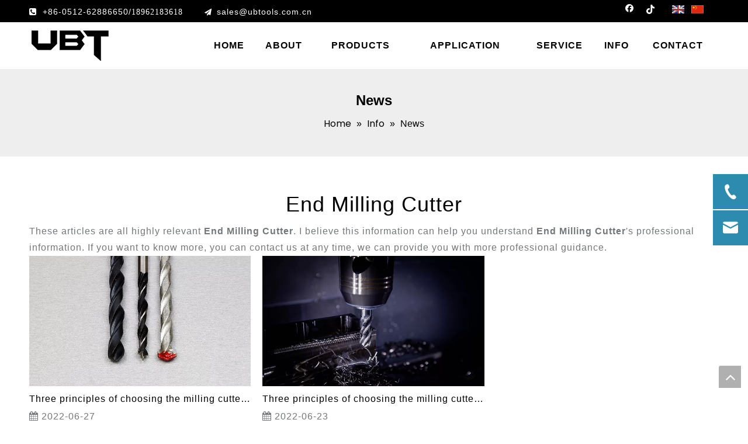

--- FILE ---
content_type: text/html;charset=utf-8
request_url: https://www.ubtool.com/news/End-Milling-Cutter.html
body_size: 21264
content:
<!DOCTYPE html> <html lang="en" prefix="og: http://ogp.me/ns#" style="height: auto;"> <head> <link rel="preconnect" href="https://iirorwxhrlqlln5p.ldycdn.com"/> <link rel="preconnect" href="https://rrrorwxhrlqlln5p.ldycdn.com"/> <link rel="preconnect" href="https://jjrorwxhrlqlln5p.ldycdn.com"/><script>document.write=function(e){documentWrite(document.currentScript,e)};function documentWrite(documenturrentScript,e){var i=document.createElement("span");i.innerHTML=e;var o=i.querySelectorAll("script");if(o.length)o.forEach(function(t){if(t.src&&t.src!=""){var script=document.createElement("script");script.src=t.src;document.body.appendChild(script)}});document.body.appendChild(i)}
window.onloadHack=function(func){if(!!!func||typeof func!=="function")return;if(document.readyState==="complete")func();else if(window.addEventListener)window.addEventListener("load",func,false);else if(window.attachEvent)window.attachEvent("onload",func,false)};</script> <title>End Milling Cutter news - Ub Tools (suzhou) Co., Ltd</title> <meta name="keywords" content="End Milling Cutter news, End Milling Cutter shows, End Milling Cutter manufacturers news, End Milling Cutter factory news"/> <meta name="description" content="End Milling Cutter - news, trade show and technical articles about End Milling Cutter manufacturers and products."/> <link data-type="dns-prefetch" data-domain="jjrorwxhrlqlln5p.ldycdn.com" rel="dns-prefetch" href="//jjrorwxhrlqlln5p.ldycdn.com"> <link data-type="dns-prefetch" data-domain="iirorwxhrlqlln5p.ldycdn.com" rel="dns-prefetch" href="//iirorwxhrlqlln5p.ldycdn.com"> <link data-type="dns-prefetch" data-domain="rrrorwxhrlqlln5p.ldycdn.com" rel="dns-prefetch" href="//rrrorwxhrlqlln5p.ldycdn.com"> <link rel="canonical" href="https://www.ubtool.com/news/End-Milling-Cutter.html"/> <meta http-equiv="X-UA-Compatible" content="IE=edge"/> <meta name="renderer" content="webkit"/> <meta http-equiv="Content-Type" content="text/html; charset=utf-8"/> <meta name="viewport" content="width=device-width, initial-scale=1, user-scalable=no"/> <link rel="icon" href="//iirorwxhrlqlln5p.ldycdn.com/cloud/lrBpnKiqllSRijrjpojpiq/bitbug_favicon.ico"> <link rel="preload" type="text/css" as="style" href="//iirorwxhrlqlln5p.ldycdn.com/concat/5niiKBwy3aRciSoqnqqjiopipll/static/assets/widget/mobile_head/style03/style03.css,/static/assets/widget/mobile_head/css/headerStyles.css,/static/assets/widget/style/component/langBar/langBar.css,/static/assets/widget/style/component/follow/widget_setting_iconSize/iconSize24.css,/static/assets/style/bootstrap/cus.bootstrap.grid.system.css,/static/assets/style/fontAwesome/4.7.0/css/font-awesome.css,/static/assets/style/iconfont/iconfont.css,/static/assets/widget/script/plugins/gallery/colorbox/colorbox.css,/static/assets/style/bootstrap/cus.bootstrap.grid.system.split.css,/static/assets/widget/style/component/graphic/graphic.css,/static/assets/widget/script/plugins/picture/animate.css,/static/assets/widget/script/plugins/tooltipster/css/tooltipster.css,/static/assets/widget/style/component/follow/public/public.css,/static/assets/widget/style/component/pictureNew/widget_setting_description/picture.description.css" onload="this.onload=null;this.rel='stylesheet'"/> <link rel="preload" type="text/css" as="style" href="//rrrorwxhrlqlln5p.ldycdn.com/concat/pjikKBhd0bSRqiqojnoqiilpbk/static/assets/widget/style/component/pictureNew/public/public.css,/static/assets/widget/style/component/onlineService/public/public.css,/static/assets/widget/style/component/onlineService/widget_setting_showStyle/float.css,/static/assets/widget/style/component/onlineService/widget_setting_showStyle/style11.css" onload="this.onload=null;this.rel='stylesheet'"/> <link rel="stylesheet" type="text/css" href="//iirorwxhrlqlln5p.ldycdn.com/concat/5niiKBwy3aRciSoqnqqjiopipll/static/assets/widget/mobile_head/style03/style03.css,/static/assets/widget/mobile_head/css/headerStyles.css,/static/assets/widget/style/component/langBar/langBar.css,/static/assets/widget/style/component/follow/widget_setting_iconSize/iconSize24.css,/static/assets/style/bootstrap/cus.bootstrap.grid.system.css,/static/assets/style/fontAwesome/4.7.0/css/font-awesome.css,/static/assets/style/iconfont/iconfont.css,/static/assets/widget/script/plugins/gallery/colorbox/colorbox.css,/static/assets/style/bootstrap/cus.bootstrap.grid.system.split.css,/static/assets/widget/style/component/graphic/graphic.css,/static/assets/widget/script/plugins/picture/animate.css,/static/assets/widget/script/plugins/tooltipster/css/tooltipster.css,/static/assets/widget/style/component/follow/public/public.css,/static/assets/widget/style/component/pictureNew/widget_setting_description/picture.description.css"/> <link rel="stylesheet" type="text/css" href="//rrrorwxhrlqlln5p.ldycdn.com/concat/pjikKBhd0bSRqiqojnoqiilpbk/static/assets/widget/style/component/pictureNew/public/public.css,/static/assets/widget/style/component/onlineService/public/public.css,/static/assets/widget/style/component/onlineService/widget_setting_showStyle/float.css,/static/assets/widget/style/component/onlineService/widget_setting_showStyle/style11.css"/> <link rel="preload" type="text/css" as="style" href="//rrrorwxhrlqlln5p.ldycdn.com/concat/aiikKBxb8fRciSoqpqnonnoipll/static/assets/widget/style/component/langBar/langBar.css,/static/assets/widget/script/plugins/smartmenu/css/navigation.css,/static/assets/widget/style/component/position/position.css,/static/assets/widget/style/component/faqList/faqList.css,/static/assets/widget/style/component/articleListNew/public/public.css,/static/assets/widget/style/component/articleListNew/widget_style/style_15_17_18.css,/static/assets/widget/style/component/articlelist/articlelist.css,/static/assets/widget/style/component/quicknavigation/quicknavigation.css" onload="this.onload=null;this.rel='stylesheet'"/> <link rel="stylesheet" type="text/css" href="//rrrorwxhrlqlln5p.ldycdn.com/concat/aiikKBxb8fRciSoqpqnonnoipll/static/assets/widget/style/component/langBar/langBar.css,/static/assets/widget/script/plugins/smartmenu/css/navigation.css,/static/assets/widget/style/component/position/position.css,/static/assets/widget/style/component/faqList/faqList.css,/static/assets/widget/style/component/articleListNew/public/public.css,/static/assets/widget/style/component/articleListNew/widget_style/style_15_17_18.css,/static/assets/widget/style/component/articlelist/articlelist.css,/static/assets/widget/style/component/quicknavigation/quicknavigation.css"/> <style>@media(min-width:990px){[data-type="rows"][data-level="rows"]{display:flex}}</style> <style id="speed3DefaultStyle">@supports not(aspect-ratio:1/1){.prodlist-wrap li .prodlist-cell{position:relative;padding-top:100%;width:100%}.prodlist-lists-style-13 .prod_img_a_t13,.prodlist-lists-style-12 .prod_img_a_t12,.prodlist-lists-style-nophoto-11 .prod_img_a_t12{position:unset !important;min-height:unset !important}.prodlist-wrap li .prodlist-picbox img{position:absolute;width:100%;left:0;top:0}}.piclist360 .prodlist-pic4-3 li .prodlist-display{max-width:100%}@media(max-width:600px){.prodlist-fix-num li{width:50% !important}}</style> <template id="appdStylePlace"></template> <link href="//iirorwxhrlqlln5p.ldycdn.com/theme/opjjKBqnliRliSqnliRllSlrnqRllSikRljSjrrliqinnkrlij/style/style.css" type="text/css" rel="preload" as="style" onload="this.onload=null;this.rel='stylesheet'" data-theme="true"/> <link href="//iirorwxhrlqlln5p.ldycdn.com/theme/opjjKBqnliRliSqnliRllSlrnqRllSikRljSjrrliqinnkrlij/style/style.css" type="text/css" rel="stylesheet"/> <style guid='u_6fc3df1afff24ff48f69de7ae823f02a' emptyRender='true' placeholder='true' type='text/css'></style> <link href="//jjrorwxhrlqlln5p.ldycdn.com/site-res/rrkpKBqnliRllSlrnqRliSnmjrllRliSkpmmimRljSjrroriiprormRqiSoqpqmnlqrqrrSRil.css?1767527611848" rel="preload" as="style" onload="this.onload=null;this.rel='stylesheet'" data-extStyle="true" type="text/css" data-extAttr="20260108160907"/> <link href="//jjrorwxhrlqlln5p.ldycdn.com/site-res/rrkpKBqnliRllSlrnqRliSnmjrllRliSkpmmimRljSjrroriiprormRqiSoqpqmnlqrqrrSRil.css?1767527611848" data-extAttr="20260108160907" type="text/css" rel="stylesheet"/> <template data-js-type='style_respond' data-type='inlineStyle'><style guid='cbdf37d7-7877-4dc1-b475-e4269994a817' pm_pageStaticHack='' forJump='true' respond='true' jumpName='respond' pm_styles='respond' type='text/css'>.backstage-stwidgets-settingwrap .sitewidget-articleListNew-20150805155642 .sitewidget-bd .txtl{text-align:left}.backstage-stwidgets-settingwrap .sitewidget-articleListNew-20150805155642 .sitewidget-bd .txtc{text-align:center}.backstage-stwidgets-settingwrap .sitewidget-articleListNew-20150805155642 .sitewidget-bd .txtr{text-align:right}</style></template><template data-js-type='style_head' data-type='inlineStyle'><style guid='b553dfd6-08a7-4570-b2d6-05e0441a254b' pm_pageStaticHack='' jumpName='head' pm_styles='head' type='text/css'>.sitewidget-langBar-20220106140855 .sitewidget-bd .front-icon-box.icon-style i{font-size:16px;color:#333 !important}.sitewidget-langBar-20220106140855 .sitewidget-bd .style21 #zbALaeNRhumj-lang-drop-arrow{color:#333 !important}.sitewidget-langBar-20220106140855 .sitewidget-bd .style21 .lang-menu .lang-item a{color:#333 !important}.sitewidget-langBar-20220106140855 .sitewidget-bd .icon-style-i{font-size:16px;color:#333 !important}.sitewidget-langBar-20220106140855 .sitewidget-bd .lang-bar.style18.lang-style .lang-dropdown .block-iconbaseline-down{color:#333 !important}.sitewidget-langBar-20220106140855 .sitewidget-bd .lang-bar.style18.lang-style .lang-dropdown .lang-selected{color:#333 !important}.sitewidget-langBar-20220106140855 .sitewidget-bd .lang-bar.style18.lang-style .lang-dropdown .lang-menu a{color:#333 !important}.sitewidget-langBar-20220106140855 .sitewidget-bd .lang-bar.style18.lang-style .lang-dropdown .lang-menu{border-color:#333 !important}.sitewidget-langBar-20220106140855 .sitewidget-bd .lang-bar.style21.lang-style .lang-dropdown .lang-menu .menu-close-btn i{background:#333 !important}.sitewidget-langBar-20220106140855 .sitewidget-bd .front-icon-box i{font-size:20px;color:#333 !important}.sitewidget-langBar-20220106140855 .sitewidget-bd .front-icon-box.icon-style i{font-size:20px;color:#333 !important}.sitewidget-langBar-20220106140855 .sitewidget-bd .front-icon-box i:hover{color:#333 !important}</style></template><template data-js-type='style_respond' data-type='inlineStyle'></template><template data-js-type='style_head' data-type='inlineStyle'></template><script data-ignoreMinify="true">
	function loadInlineStyle(){
		var allInlineStyle = document.querySelectorAll("template[data-type='inlineStyle']");
		var length = document.querySelectorAll("template[data-type='inlineStyle']").length;
		for(var i = 0;i < length;i++){
			var style = allInlineStyle[i].innerHTML;
			allInlineStyle[i].outerHTML = style;
		}
	}
loadInlineStyle();
</script> <link rel='preload' as='style' onload='this.onload=null;this.rel="stylesheet"' href='https://fonts.googleapis.com/css?family=Poppins:400&display=swap' data-type='1' type='text/css' media='all'/> <script type="text/javascript" data-src="//rrrorwxhrlqlln5p.ldycdn.com/static/t-mjBpBKjKzqsiyj7r/assets/script/jquery-1.11.0.concat.js"></script> <script type="text/javascript" data-src="//ld-analytics.ldycdn.com/lnilKBlrnqRlrSSRRQRijSrroolr/ltm-web.js?v=1767859747000"></script><script type="text/x-delay-ids" data-type="delayIds" data-device="pc" data-xtype="0" data-delayIds='[159372574,159365004,159365574,159372164,159372434,159364994,160319884,159364444,159364504,160317364,159365214,159365564,159365194,159365514,159713424,159365064,159365224,159365094,159742494,159365074]'></script> <script>(function(w,d,s,l,i){w[l]=w[l]||[];w[l].push({"gtm.start":(new Date).getTime(),event:"gtm.js"});var f=d.getElementsByTagName(s)[0],j=d.createElement(s),dl=l!="dataLayer"?"\x26l\x3d"+l:"";j.async=true;j.src="https://www.googletagmanager.com/gtm.js?id\x3d"+i+dl;f.parentNode.insertBefore(j,f)})(window,document,"script","dataLayer","GTM-5NX5JRV");</script> <script async src="https://www.googletagmanager.com/gtag/js?id=G-96Y5Q525D9"></script> <script>window.dataLayer=window.dataLayer||[];function gtag(){dataLayer.push(arguments)}gtag("js",new Date);gtag("config","G-96Y5Q525D9");</script><script guid='642d0f91-1052-4b7e-8bb3-83fe31941ebb' pm_pageStaticHack='true' jumpName='head' pm_scripts='head' type='text/javascript'>try{(function(window,undefined){var phoenixSite=window.phoenixSite||(window.phoenixSite={});phoenixSite.lanEdition="EN_US";var page=phoenixSite.page||(phoenixSite.page={});page.cdnUrl="//jjrorwxhrlqlln5p.ldycdn.com";page.siteUrl="https://www.ubtool.com";page.lanEdition=phoenixSite.lanEdition;page._menu_prefix="";page._menu_trans_flag="";page._captcha_domain_prefix="captcha.c";page._pId="kvAfqouUMEZO";phoenixSite._sViewMode="true";phoenixSite._templateSupport="false";phoenixSite._singlePublish="false"})(this)}catch(e){try{console&&
console.log&&console.log(e)}catch(e){}};</script> <script async src="https://www.googletagmanager.com/gtag/js?id=989-647-5311"></script><script>window.dataLayer=window.dataLayer||[];function gtag(){dataLayer.push(arguments)}gtag("js",new Date);gtag("config","989-647-5311");</script> <script id='u_97de723e72164170aa0c55fc38230871' guid='u_97de723e72164170aa0c55fc38230871' pm_script='init_top' type='text/javascript'>try{(function(window,undefined){var datalazyloadDefaultOptions=window.datalazyloadDefaultOptions||(window.datalazyloadDefaultOptions={});datalazyloadDefaultOptions["version"]="3.0.0";datalazyloadDefaultOptions["isMobileViewer"]="false";datalazyloadDefaultOptions["hasCLSOptimizeAuth"]="false";datalazyloadDefaultOptions["_version"]="3.0.0";datalazyloadDefaultOptions["isPcOptViewer"]="false"})(this);(function(window,undefined){window.__ph_optSet__='{"loadImgType":"0","docReqType":"0","docDecrease":"1","docCallback":"1","isOpenFlagUA":true,"v30NewMode":"1","idsVer":"1"}'})(this)}catch(e){try{console&&
console.log&&console.log(e)}catch(e){}};</script> <script id='u_7e204dc47ace4eb486ea88242a07c346' guid='u_7e204dc47ace4eb486ea88242a07c346' type='text/javascript'>try{var thisUrl=location.host;var referUrl=document.referrer;if(referUrl.indexOf(thisUrl)==-1)localStorage.setItem("landedPage",document.URL)}catch(e){try{console&&console.log&&console.log(e)}catch(e){}};</script> </head> <body class=" frontend-body-canvas "> <template data-js-type='globalBody' data-type='code_template'> <noscript><iframe src="https://www.googletagmanager.com/ns.html?id=GTM-5NX5JRV" height="0" width="0" style="display:none;visibility:hidden"></iframe></noscript> </template> <div id='backstage-headArea' headFlag='1' class='hideForMobile'><div class="outerContainer" data-mobileBg="true" id="outerContainer_1606722706572" data-type="outerContainer" data-level="rows"><div class="container" data-type="container" data-level="rows" cnttype="backstage-container-mark"><div class="row" data-type="rows" data-level="rows" data-attr-xs="null" data-attr-sm="null"><div class="col-md-3" id="column_1606722808222" data-type="columns" data-level="columns"><div id="location_1606722808223" data-type="locations" data-level="rows"><div class="backstage-stwidgets-settingwrap " id="component_yNAVkTDbuPmE" data-scope="0" data-settingId="yNAVkTDbuPmE" data-relationCommonId="kvAfqouUMEZO" data-classAttr="sitewidget-text-20201215141507"> <div class="sitewidget-text sitewidget-text-20201215141507 sitewidget-olul-liststyle"> <div class=" sitewidget-bd "> <span><i class="fa"></i></span>&nbsp;&nbsp;+86-0512-62886650/<span style="font-family: 微软雅黑;">18962183618</span> </div> </div> <script type="text/x-delay-script" data-id="yNAVkTDbuPmE" data-jsLazyloadType="1" data-alias="text" data-jsLazyload='true' data-type="component" data-jsDepand='["//iirorwxhrlqlln5p.ldycdn.com/static/t-wrBpBKiKyixomp7r/assets/widget/script/compsettings/comp.text.settings.js"]' data-jsThreshold='5' data-cssDepand='' data-cssThreshold='5'>(function(window,$,undefined){})(window,$);</script><template data-type='js_template' data-settingId='yNAVkTDbuPmE'><script id='u_bd0e04be4da846e28c2c18caf213d9d5' guid='u_bd0e04be4da846e28c2c18caf213d9d5' type='text/javascript'>try{$(function(){$(".sitewidget-text-20201215141507 .sitewidget-bd a").each(function(){if($(this).attr("href"))if($(this).attr("href").indexOf("#")!=-1){console.log("anchor-link",$(this));$(this).attr("anchor-link","true")}})})}catch(e){try{console&&console.log&&console.log(e)}catch(e){}};</script></template> </div> </div></div><div class="col-md-5" id="column_1641448819434" data-type="columns" data-level="columns"><div id="location_1641448819435" data-type="locations" data-level="rows"><div class="backstage-stwidgets-settingwrap " id="component_wJfqFoNRhglt" data-scope="0" data-settingId="wJfqFoNRhglt" data-relationCommonId="kvAfqouUMEZO" data-classAttr="sitewidget-text-20220106140018"> <div class="sitewidget-text sitewidget-text-20220106140018 sitewidget-olul-liststyle"> <div class=" sitewidget-bd "> <span><i class="fa"><span><i class="fa"></i></span></i></span>&nbsp;&nbsp;<a href="mailto:sales@ubtools.com.cn" rel="nofollow">sales@ubtools.com.cn</a> </div> </div> <script type="text/x-delay-script" data-id="wJfqFoNRhglt" data-jsLazyloadType="1" data-alias="text" data-jsLazyload='true' data-type="component" data-jsDepand='["//rrrorwxhrlqlln5p.ldycdn.com/static/t-wrBpBKiKyixomp7r/assets/widget/script/compsettings/comp.text.settings.js"]' data-jsThreshold='5' data-cssDepand='' data-cssThreshold='5'>(function(window,$,undefined){})(window,$);</script><template data-type='js_template' data-settingId='wJfqFoNRhglt'><script id='u_f059c30569c744299b25b75e544e3f54' guid='u_f059c30569c744299b25b75e544e3f54' type='text/javascript'>try{$(function(){$(".sitewidget-text-20220106140018 .sitewidget-bd a").each(function(){if($(this).attr("href"))if($(this).attr("href").indexOf("#")!=-1){console.log("anchor-link",$(this));$(this).attr("anchor-link","true")}})})}catch(e){try{console&&console.log&&console.log(e)}catch(e){}};</script></template> </div> </div></div><div class="col-md-3" id="column_1641449192248" data-type="columns" data-level="columns"><div id="location_1641449192249" data-type="locations" data-level="rows"><div class="backstage-stwidgets-settingwrap" id="component_wTpLuJiRrjYZ" data-scope="0" data-settingId="wTpLuJiRrjYZ" data-relationCommonId="kvAfqouUMEZO" data-classAttr="sitewidget-follow-20220106140631"> <div class="sitewidget-follow sitewidget-follow-20220106140631 "> <div class="sitewidget-bd"> <a class="follow-a facebook " target="_blank" rel='nofollow' href="https://www.facebook.com/UB-TOOLS-103585572153202" title="Facebook" aria-label="Facebook"> <span class=" yRotate social-icon-24 social-icon-white social-icon-facebook"></span> </a> <a class="follow-a tiktok " target="_blank" rel='nofollow' href="https://www.tiktok.com/@ubtools " title="tiktok" aria-label="tiktok"> <span class=" yRotate social-icon-24 social-icon-white social-icon-tiktok"></span> </a> </div> </div> <script type="text/x-delay-script" data-id="wTpLuJiRrjYZ" data-jsLazyloadType="1" data-alias="follow" data-jsLazyload='true' data-type="component" data-jsDepand='["//jjrorwxhrlqlln5p.ldycdn.com/static/t-jiBpBKpKwisxqs7n/assets/widget/script/plugins/tooltipster/js/jquery.tooltipster.js"]' data-jsThreshold='5' data-cssDepand='' data-cssThreshold='5'>(function(window,$,undefined){try{$(function(){phoenixSite.sitewidgets.showqrcode(".sitewidget-follow-20220106140631")})}catch(e){try{console&&console.log&&console.log(e)}catch(e){}}try{(function(window,$,undefined){$(function(){if(phoenixSite.lanEdition&&phoenixSite.lanEdition!="ZH_CN"){$(".follow-a.weChat").attr("title","WeChat");$(".follow-a.weiBo").attr("title","Weibo");$(".follow-a.weChat .social-follow-vert-text").text("WeChat");$(".follow-a.weiBo .social-follow-vert-text").text("Weibo");$(".follow-a.weChat .social-follow-hori-text").text("WeChat");
$(".follow-a.weiBo .social-follow-hori-text").text("Weibo")}})})(window,jQuery)}catch(e){try{console&&console.log&&console.log(e)}catch(e){}}})(window,$);</script> </div> </div></div><div class="col-md-1" id="column_1641449336973" data-type="columns" data-level="columns"><div id="location_1641449336974" data-type="locations" data-level="rows"><div class="backstage-stwidgets-settingwrap" scope="0" settingId="zbALaeNRhumj" id="component_zbALaeNRhumj" relationCommonId="kvAfqouUMEZO" classAttr="sitewidget-langBar-20220106140855"> <div class="sitewidget-langBar sitewidget-langBar-20220106140855"> <div class="sitewidget-bd"> <div class="lang-bar lang-bar-left "> <span class="lang-cont" data-lanCode="0" data-default="0"> <a href='https://www.ubtool.com' target="_blank" class="lang-a " target="_blank"> <div class="lang-img sprites sprites-0"></div> </a> </span> <span class="lang-div-mid"></span> <span class="lang-cont" data-lanCode="1" data-default="1"> <a target="_blank" href='https://www.ubtools.com.cn/' class="lang-a " target="_blank"> <img src="//iirorwxhrlqlln5p.ldycdn.com/static/assets/widget/images/langBar/1.jpg" alt="简体中文" class="lang-img"/> </a> </span> </div> </div> </div> <template data-type='js_template' data-settingId='zbALaeNRhumj'><script id='u_5ce5c2c5607a4aaf9cf5eeb3508b7d34' guid='u_5ce5c2c5607a4aaf9cf5eeb3508b7d34' type='text/javascript'>try{function sortableli(el,data,value){var newArr=[];if(value=="0"||value=="1"||value=="2"||value=="3"||value=="4"||value=="5"||value=="6"||value=="7"||value=="8"||value=="12"||value=="14"){for(var i=0;i<data.length;i++)el.find(".lang-cont").each(function(){if(data[i].isDefault=="0"){if($(this).attr("data-default")=="0")if($(this).attr("data-lancode")==data[i].islanCode){var cloneSpan=$(this).clone(true);newArr.push(cloneSpan)}}else if($(this).attr("data-default")=="1")if($(this).attr("data-lancode")==
data[i].islanCode){var cloneSpan=$(this).clone(true);newArr.push(cloneSpan)}});if(value=="0"||value=="6"||value=="3")var langDivMid=' \x3cspan class\x3d"lang-div-mid"\x3e|\x3c/span\x3e ';else if(value=="1"||value=="4"||value=="7"||value=="14")var langDivMid=' \x3cspan class\x3d"lang-div-mid"\x3e\x3c/span\x3e ';else if(value=="2"||value=="12"||value=="5"||value=="8")var langDivMid=' \x3cspan class\x3d"lang-div-mid"\x3e/\x3c/span\x3e ';else var langDivMid=' \x3cspan class\x3d"lang-div-mid"\x3e|\x3c/span\x3e ';
if(newArr.length>=0){el.find("span").remove();for(var i=0;i<newArr.length;i++){el.append(newArr[i]);if(i==newArr.length-1);else el.append(langDivMid)}}}else{for(var i=0;i<data.length;i++)el.find(".lang-item").each(function(){if(data[i].isDefault=="0"){if($(this).attr("data-default")=="0")if($(this).attr("data-lancode")==data[i].islanCode){var cloneSpan=$(this).clone(true);newArr.push(cloneSpan)}}else if($(this).attr("data-default")=="1")if($(this).attr("data-lancode")==data[i].islanCode){var cloneSpan=
$(this).clone(true);newArr.push(cloneSpan)}});if(newArr.length>=0){el.find(".lang-item").remove();for(var i=0;i<newArr.length;i++)if(value=="13")el.find(".langBar-easystyle-sub").append(newArr[i]);else el.find(".lang-menu").append(newArr[i])}}}$(function(){var dom=$(".sitewidget-langBar-20220106140855 .sitewidget-bd .lang-bar");var sortArr=[{"id":0,"islanCode":"0","isDefault":"0"},{"id":1,"islanCode":"1","isDefault":"1"}];if(sortArr!=""&&sortArr!=undefined)sortableli(dom,sortArr,4)})}catch(e){try{console&&
console.log&&console.log(e)}catch(e){}};</script></template> <script type="text/x-delay-script" data-id="zbALaeNRhumj" data-jsLazyloadType="1" data-alias="langBar" data-jsLazyload='true' data-type="component" data-jsDepand='' data-jsThreshold='5' data-cssDepand='' data-cssThreshold='5'>(function(window,$,undefined){})(window,$);</script></div> </div></div></div></div></div><div class="outerContainer" data-mobileBg="true" id="outerContainer_1606713339199" data-type="outerContainer" data-level="rows"><div class="container" data-type="container" data-level="rows" cnttype="backstage-container-mark"><div class="row" data-type="rows" data-level="rows" data-attr-xs="null" data-attr-sm="null"><div class="col-md-3" id="column_1606707540537" data-type="columns" data-level="columns"><div id="location_1606707540540" data-type="locations" data-level="rows"><div class="backstage-stwidgets-settingwrap" scope="0" settingId="AAKVaJivjoTO" id="component_AAKVaJivjoTO" relationCommonId="kvAfqouUMEZO" classAttr="sitewidget-logo-20201130131539"> <div class="sitewidget-pictureNew sitewidget-logo sitewidget-logo-20201130131539"> <div class="sitewidget-bd"> <div class="picture-resize-wrap " style="position: relative; width: 100%; text-align: left; "> <span class="picture-wrap pic-style-default 666 " data-ee="" id="picture-wrap-AAKVaJivjoTO" style="display: inline-block; position: relative;max-width: 100%;"> <a class="imgBox mobile-imgBox" style="display: inline-block; position: relative;max-width: 100%;" href="/index.html"> <img class="img-default-bgc" data-src="//iirorwxhrlqlln5p.ldycdn.com/cloud/lpBpnKiqllSRijmripppiq/logo.png" src="//iirorwxhrlqlln5p.ldycdn.com/cloud/lpBpnKiqllSRijmripppiq/logo.png" alt="logo" title="logo" phoenixLazyload='true'/> </a> </span> </div> </div> </div> </div> <script type="text/x-delay-script" data-id="AAKVaJivjoTO" data-jsLazyloadType="1" data-alias="logo" data-jsLazyload='true' data-type="component" data-jsDepand='["//rrrorwxhrlqlln5p.ldycdn.com/static/t-lkBpBKkKlplwsz7r/assets/widget/script/plugins/jquery.lazyload.js","//jjrorwxhrlqlln5p.ldycdn.com/static/t-ilBoBKrKlwrolo7m/assets/widget/script/compsettings/comp.logo.settings.js"]' data-jsThreshold='5' data-cssDepand='' data-cssThreshold='5'>(function(window,$,undefined){try{(function(window,$,undefined){var respSetting={},temp;$(function(){$("#picture-wrap-AAKVaJivjoTO").on("webkitAnimationEnd webkitTransitionEnd mozAnimationEnd MSAnimationEnd oanimationend animationend",function(){var rmClass="animated bounce zoomIn pulse rotateIn swing fadeIn bounceInDown bounceInLeft bounceInRight bounceInUp fadeInDownBig fadeInLeftBig fadeInRightBig fadeInUpBig zoomInDown zoomInLeft zoomInRight zoomInUp";$(this).removeClass(rmClass)});var version=
$.trim("20200313131553");if(!!!version)version=undefined;if(phoenixSite.phoenixCompSettings&&typeof phoenixSite.phoenixCompSettings.logo!=="undefined"&&phoenixSite.phoenixCompSettings.logo.version==version&&typeof phoenixSite.phoenixCompSettings.logo.logoLoadEffect=="function"){phoenixSite.phoenixCompSettings.logo.logoLoadEffect("AAKVaJivjoTO",".sitewidget-logo-20201130131539","","",respSetting);if(!!phoenixSite.phoenixCompSettings.logo.version&&phoenixSite.phoenixCompSettings.logo.version!="1.0.0")loadAnimationCss();
return}var resourceUrl="//iirorwxhrlqlln5p.ldycdn.com/static/assets/widget/script/compsettings/comp.logo.settings.js?_\x3d1767527611848";if(phoenixSite&&phoenixSite.page){var cdnUrl=phoenixSite.page.cdnUrl;if(cdnUrl&&cdnUrl!="")resourceUrl=cdnUrl+"/static/assets/widget/script/compsettings/comp.logo.settings.js?_\x3d1767527611848"}var callback=function(){phoenixSite.phoenixCompSettings.logo.logoLoadEffect("AAKVaJivjoTO",".sitewidget-logo-20201130131539","","",respSetting);if(!!phoenixSite.phoenixCompSettings.logo.version&&
phoenixSite.phoenixCompSettings.logo.version!="1.0.0")loadAnimationCss()};if(phoenixSite.cachedScript)phoenixSite.cachedScript(resourceUrl,callback());else $.getScript(resourceUrl,callback())});function loadAnimationCss(){var link=document.createElement("link");link.rel="stylesheet";link.type="text/css";link.href="//rrrorwxhrlqlln5p.ldycdn.com/static/assets/widget/script/plugins/picture/animate.css?1767527611848";var head=document.getElementsByTagName("head")[0];head.appendChild(link)}try{loadTemplateImg("sitewidget-logo-20201130131539")}catch(e){try{console&&
(console.log&&console.log(e))}catch(e){}}})(window,jQuery)}catch(e){try{console&&console.log&&console.log(e)}catch(e){}}})(window,$);</script> </div></div><div class="col-md-9" id="column_1606713883811" data-type="columns" data-level="columns"><div id="location_1606713883812" data-type="locations" data-level="rows"><div class="backstage-stwidgets-settingwrap" scope="0" settingId="ovfgFosbkKUE" id="component_ovfgFosbkKUE" relationCommonId="kvAfqouUMEZO" classAttr="sitewidget-navigation_style-20201130132443"> <div class="sitewidget-navigation_style sitewidget-navnew fix sitewidget-navigation_style-20201130132443 navnew-way-slide navnew-slideRight"> <a href="javascript:;" class="navnew-thumb-switch navnew-thumb-way-slide navnew-thumb-slideRight" style="background-color:transparent"> <span class="nav-thumb-ham first" style="background-color:#333333"></span> <span class="nav-thumb-ham second" style="background-color:#333333"></span> <span class="nav-thumb-ham third" style="background-color:#333333"></span> </a> <style>@media(min-width:1220px){.sitewidget-navnew.sitewidget-navigation_style-20201130132443 .smsmart{max-width:unset}}@media(max-width:1219px) and (min-width:990px){.sitewidget-navnew.sitewidget-navigation_style-20201130132443 .smsmart{max-width:unset}}@media(min-width:1200px) and (max-width:1365px){.sitewidget-navnew.sitewidget-navigation_style-20201130132443 .smsmart{max-width:unset}}</style> <style>@media(min-width:990px){.navnew-substyle4 .nav-sub-list .nav-sub-item .nav-sub-item-hd span{font-size:inherit;font-weight:inherit;line-height:inherit;cursor:pointer}.navnew-substyle4 .nav-sub-list .nav-sub-item .nav-sub-item-hd span:hover,.navnew-substyle4 .nav-sub-list .nav-sub-item .nav-sub-item-bd .nav-sub-item-bd-item .nav-sub-item-bd-info:hover{color:inherit}.navnew-substyle4 .nav-sub-list .nav-sub-item .nav-sub-item-bd .nav-sub-item-bd-item .nav-sub-item-bd-info{font-size:inherit;color:inherit;font-weight:inherit;text-align:inherit}}</style> <ul class="navnew smsmart navnew-way-slide navnew-slideRight navnew-wide-substyle2 navnew-substyle2"> <li id="parent_0" class="navnew-item navLv1 " data-visible="1"> <a id="nav_21889014" target="_self" rel="" class="navnew-link" data-currentIndex="" href="/"><i class="icon "></i><span class="text-width">Home</span> </a> <span class="navnew-separator"></span> </li> <li id="parent_1" class="navnew-item navLv1 " data-visible="1"> <a id="nav_21890084" target="_self" rel="" class="navnew-link" data-currentIndex="" href="/aboutus.html"><i class="icon "></i><span class="text-width">About</span> </a> <span class="navnew-separator"></span> <ul class="navnew-sub1"> <li class="navnew-sub1-item navLv2" data-visible="1"> <a id="nav_21928954" class="navnew-sub1-link" target="_self" rel="" data-currentIndex='' href="/Why-Choose-Us.html"> <i class="icon undefined"></i>Why Choose Us</a> </li> <li class="navnew-sub1-item navLv2" data-visible="1"> <a id="nav_21928964" class="navnew-sub1-link" target="_self" rel="" data-currentIndex='' href="/Discovery-How-It-Make.html"> <i class="icon undefined"></i>Discovery How It Make</a> </li> <li class="navnew-sub1-item navLv2" data-visible="1"> <a id="nav_21928974" class="navnew-sub1-link" target="_self" rel="" data-currentIndex='' href="/Team.html"> <i class="icon undefined"></i>Team</a> </li> <li class="navnew-sub1-item navLv2" data-visible="1"> <a id="nav_21928984" class="navnew-sub1-link" target="_self" rel="" data-currentIndex='' href="/Market-Data.html"> <i class="icon undefined"></i>Market Data</a> </li> <li class="navnew-sub1-item navLv2" data-visible="1"> <a id="nav_21928994" class="navnew-sub1-link" target="_self" rel="" data-currentIndex='' href="/Certificate-Center.html"> <i class="icon undefined"></i>Certificate Center</a> </li> </ul> </li> <li id="parent_2" class="navnew-item navLv1 " data-visible="1"> <a id="nav_21890054" target="_self" rel="" class="navnew-link" data-currentIndex="" href="/products.html"><i class="icon "></i><span class="text-width">Products</span> </a> <span class="navnew-separator"></span> <ul class="navnew-sub1 " data-visible="1"> <li class="navnew-sub1-item navLv2" data-visible="1"> <a id="nav_21942294" target="_self" rel="" class="navnew-sub1-link" data-currentIndex="" href="/Milling-Cutters-pl3078970.html"> <i class="icon undefined"></i>Milling Cutters</a> <ul class="navnew-sub2"> <li class=" navnew-sub2-item navLv3" data-visible="1"> <a class="navnew-sub2-link" id="nav_22020584" target="_self" rel="" data-currentIndex='' href="/End-Mills-pl3878970.html"><i class="icon undefined"> </i>End Mills</a> </li> <li class=" navnew-sub2-item navLv3" data-visible="1"> <a class="navnew-sub2-link" id="nav_22020594" target="_self" rel="" data-currentIndex='' href=""><i class="icon undefined"> </i>Face Mills</a> </li> <li class=" navnew-sub2-item navLv3" data-visible="1"> <a class="navnew-sub2-link" id="nav_27751454" target="_self" rel="" data-currentIndex='' href="/Thread-Mills-pl41888987.html"><i class="icon undefined"> </i>Thread Mills</a> </li> <li class=" navnew-sub2-item navLv3" data-visible="1"> <a class="navnew-sub2-link" id="nav_22020614" target="_self" rel="" data-currentIndex='' href="/Taps-pl3311660.html"><i class="icon undefined"> </i>Taps</a> </li> <li class=" navnew-sub2-item navLv3" data-visible="1"> <a class="navnew-sub2-link" id="nav_22020604" target="_self" rel="" data-currentIndex='' href="/Reamers-pl3768970.html"><i class="icon undefined"> </i>Reamers</a> </li> <li class=" navnew-sub2-item navLv3" data-visible="1"> <a class="navnew-sub2-link" id="nav_24290524" target="_self" rel="" data-currentIndex='' href="/Burrs-pl3243810.html"><i class="icon undefined"> </i>Burrs</a> </li> <li class=" navnew-sub2-item navLv3" data-visible="1"> <a class="navnew-sub2-link" id="nav_27751384" target="_self" rel="" data-currentIndex='' href="/Boring-Tool-pl44789877.html"><i class="icon undefined"> </i>Boring Tool</a> </li> <li class=" navnew-sub2-item navLv3" data-visible="1"> <a class="navnew-sub2-link" id="nav_28148402" target="_self" rel="" data-currentIndex='' href="/Slitting-Saw-pl60684867.html"><i class="icon undefined"> </i>Slitting Saw</a> </li> <li class=" navnew-sub2-item navLv3" data-visible="1"> <a class="navnew-sub2-link" id="nav_29179532" target="_self" rel="" data-currentIndex='' href="/Turbine-Cutters-pl69111267.html"><i class="icon undefined"> </i>Turbine Cutters</a> </li> <li class=" navnew-sub2-item navLv3" data-visible="1"> <a class="navnew-sub2-link" id="nav_29427812" target="_self" rel="" data-currentIndex='' href="/Dental-Milling-Tools-pl66947967.html"><i class="icon undefined"> </i>Dental Milling Tools</a> </li> </ul> </li> <li class="navnew-sub1-item navLv2" data-visible="1"> <a id="nav_21942304" target="_self" rel="" class="navnew-sub1-link" data-currentIndex="" href="/Hole-Processing-Cutters-pl3568970.html"> <i class="icon undefined"></i>Hole Processing Cutters</a> <ul class="navnew-sub2"> <li class=" navnew-sub2-item navLv3" data-visible="1"> <a class="navnew-sub2-link" id="nav_22020624" target="_self" rel="" data-currentIndex='' href="/Solid-Carbide-Spotting-Drills-pl3468970.html"><i class="icon undefined"> </i>Solid Carbide Spotting Drills</a> </li> <li class=" navnew-sub2-item navLv3" data-visible="1"> <a class="navnew-sub2-link" id="nav_22020634" target="_self" rel="" data-currentIndex='' href="/Center-Drills-pl3268970.html"><i class="icon undefined"> </i>Center Drills</a> </li> <li class=" navnew-sub2-item navLv3" data-visible="1"> <a class="navnew-sub2-link" id="nav_24290494" target="_self" rel="" data-currentIndex='' href="/Twist-Drills-pl3504440.html"><i class="icon "> </i>Twist Drills</a> </li> <li class=" navnew-sub2-item navLv3" data-visible="1"> <a class="navnew-sub2-link" id="nav_24290504" target="_self" rel="" data-currentIndex='' href="/Drill-Bit-pl3853149.html"><i class="icon "> </i>Drill Bit</a> </li> <li class=" navnew-sub2-item navLv3" data-visible="1"> <a class="navnew-sub2-link" id="nav_29750192" target="_self" rel="" data-currentIndex='' href="/Gun-Drills-pl61797757.html"><i class="icon undefined"> </i>Gun Drills</a> </li> </ul> </li> <li class="navnew-sub1-item navLv2" data-visible="1"> <a id="nav_27751444" target="_self" rel="" class="navnew-sub1-link" data-currentIndex="" href="/Tool-Holder-pl44589877.html"> <i class="icon undefined"></i>Tool Holder</a> </li> <li class="navnew-sub1-item navLv2" data-visible="1"> <a id="nav_21942354" target="_self" rel="" class="navnew-sub1-link" data-currentIndex="" href="/Turning-Cutters-pl3891660.html"> <i class="icon undefined"></i>Turning Cutters</a> <ul class="navnew-sub2"> <li class=" navnew-sub2-item navLv3" data-visible="1"> <a class="navnew-sub2-link" id="nav_22020644" target="_self" rel="" data-currentIndex='' href="/Indexable-Inserts-pl3781660.html"><i class="icon undefined"> </i>Indexable Inserts</a> </li> <li class=" navnew-sub2-item navLv3" data-visible="1"> <a class="navnew-sub2-link" id="nav_22020654" target="_self" rel="" data-currentIndex='' href="/Indexable-Turning-pl3681660.html"><i class="icon undefined"> </i>Indexable Turining</a> </li> </ul> </li> <li class="navnew-sub1-item navLv2" data-visible="1"> <a id="nav_21942314" target="_self" rel="" class="navnew-sub1-link" data-currentIndex="" href="/Swiss-Automatic-Lathe-Tools-pl3668970.html"> <i class="icon undefined"></i>Swiss/Automatic Lathe Tools</a> <ul class="navnew-sub2"> <li class=" navnew-sub2-item navLv3" data-visible="1"> <a class="navnew-sub2-link" id="nav_22020664" target="_self" rel="" data-currentIndex='' href="/Front-Turning-Series-pl3968970.html"><i class="icon undefined"> </i>Front Turning Series</a> </li> <li class=" navnew-sub2-item navLv3" data-visible="1"> <a class="navnew-sub2-link" id="nav_22020674" target="_self" rel="" data-currentIndex='' href="/Back-Turning-Series-pl3068970.html"><i class="icon undefined"> </i>Back Turning Series</a> </li> <li class=" navnew-sub2-item navLv3" data-visible="1"> <a class="navnew-sub2-link" id="nav_22020684" target="_self" rel="" data-currentIndex='' href="/Inserts-Series-pl3401660.html"><i class="icon undefined"> </i>Inserts Series</a> </li> <li class=" navnew-sub2-item navLv3" data-visible="1"> <a class="navnew-sub2-link" id="nav_22020694" target="_self" rel="" data-currentIndex='' href="/Tool-Holders-pl3201660.html"><i class="icon undefined"> </i>Tool Holders</a> </li> <li class=" navnew-sub2-item navLv3" data-visible="1"> <a class="navnew-sub2-link" id="nav_22020704" target="_self" rel="" data-currentIndex='' href="/Others-pl3001660.html"><i class="icon undefined"> </i>Others</a> </li> </ul> </li> </ul> </li> <li id="parent_3" class="navnew-item navLv1 " data-visible="1"> <a id="nav_21941364" target="_self" rel="" class="navnew-link" data-currentIndex="" href="/Application.html"><i class="icon "></i><span class="text-width">Application</span> </a> <span class="navnew-separator"></span> </li> <li id="parent_4" class="navnew-item navLv1 " data-visible="1"> <a id="nav_21941374" target="_self" rel="" class="navnew-link" data-currentIndex="" href="/OEM-Service.html#jkBorKjjirjiliirrnm" anchor-link="true"><i class="icon "></i><span class="text-width">Service</span> </a> <span class="navnew-separator"></span> <ul class="navnew-sub1"> <li class="navnew-sub1-item navLv2" data-visible="1"> <a id="nav_21941494" class="navnew-sub1-link" target="_self" rel="" data-currentIndex='' href="/OEM-Service.html"> <i class="icon undefined"></i>OEM Service</a> </li> <li class="navnew-sub1-item navLv2" data-visible="1"> <a id="nav_21941504" class="navnew-sub1-link" target="_self" rel="" data-currentIndex='' href="/Delivery-Logistics.html"> <i class="icon undefined"></i>Delivery Logistics</a> </li> <li class="navnew-sub1-item navLv2" data-visible="1"> <a id="nav_21941514" class="navnew-sub1-link" target="_self" rel="" data-currentIndex='' href="/Support.html"> <i class="icon undefined"></i>Support</a> </li> <li class="navnew-sub1-item navLv2" data-visible="1"> <a id="nav_21941524" class="navnew-sub1-link" target="_self" rel="" data-currentIndex='' href="/E-commerce.html"> <i class="icon undefined"></i>E-commerce</a> </li> </ul> </li> <li id="parent_5" class="navnew-item navLv1 " data-visible="1"> <a id="nav_21941814" target="_self" rel="" class="navnew-link" data-currentIndex="" href="#jkBorKjjirjinikrjrm" anchor-link="true"><i class="icon "></i><span class="text-width">Info</span> </a> <span class="navnew-separator"></span> <ul class="navnew-sub1"> <li class="navnew-sub1-item navLv2" data-visible="1"> <a id="nav_21941824" class="navnew-sub1-link" target="_self" rel="" data-currentIndex='' href="/news.html"> <i class="icon undefined"></i>News</a> </li> <li class="navnew-sub1-item navLv2" data-visible="1"> <a id="nav_21941834" class="navnew-sub1-link" target="_self" rel="" data-currentIndex='' href="/faqlist.html"> <i class="icon undefined"></i>FAQ</a> </li> <li class="navnew-sub1-item navLv2" data-visible="1"> <a id="nav_21941844" class="navnew-sub1-link" target="_self" rel="" data-currentIndex='' href="/download.html"> <i class="icon undefined"></i>Download</a> </li> <li class="navnew-sub1-item navLv2" data-visible="1"> <a id="nav_21942794" class="navnew-sub1-link" target="_self" rel="" data-currentIndex='' href="/Video.html"> <i class="icon undefined"></i>Video</a> </li> </ul> </li> <li id="parent_6" class="navnew-item navLv1 " data-visible="1"> <a id="nav_21890074" target="_self" rel="" class="navnew-link" data-currentIndex="" href="/contactus.html"><i class="icon "></i><span class="text-width">Contact</span> </a> <span class="navnew-separator"></span> </li> </ul> </div> </div> <script type="text/x-delay-script" data-id="ovfgFosbkKUE" data-jsLazyloadType="1" data-alias="navigation_style" data-jsLazyload='true' data-type="component" data-jsDepand='["//jjrorwxhrlqlln5p.ldycdn.com/static/t-poBpBKoKiymxlx7r/assets/widget/script/plugins/smartmenu/js/jquery.smartmenusUpdate.js","//iirorwxhrlqlln5p.ldycdn.com/static/t-niBoBKnKrqmlmp7q/assets/widget/script/compsettings/comp.navigation_style.settings.js"]' data-jsThreshold='5' data-cssDepand='' data-cssThreshold='5'>(function(window,$,undefined){try{$(function(){if(phoenixSite.phoenixCompSettings&&typeof phoenixSite.phoenixCompSettings.navigation_style!=="undefined"&&typeof phoenixSite.phoenixCompSettings.navigation_style.navigationStyle=="function"){phoenixSite.phoenixCompSettings.navigation_style.navigationStyle(".sitewidget-navigation_style-20201130132443","navnew-substyle2","navnew-wide-substyle2","0","0","100px","0","0");return}$.getScript("//rrrorwxhrlqlln5p.ldycdn.com/static/assets/widget/script/compsettings/comp.navigation_style.settings.js?_\x3d1767865551648",
function(){phoenixSite.phoenixCompSettings.navigation_style.navigationStyle(".sitewidget-navigation_style-20201130132443","navnew-substyle2","navnew-wide-substyle2","0","0","100px","0","0")})})}catch(e){try{console&&console.log&&console.log(e)}catch(e){}}})(window,$);</script> </div></div></div></div></div></div><div id='backstage-headArea-mobile' class='sitewidget-mobile_showFontFamily' mobileHeadId='MofUpAKpfphg' _mobileHeadId='MofUpAKpfphg' headflag='1' mobileHeadNo='03'> <ul class="header-styles"> <li class="header-item"> <div class="header-style03" id="mobileHeaderStyle3"> <div class="nav-logo-mix-box headbox" style="background-color:none"> <div class="nav-title1 nav-title" style="background-color:none"> <a class="nav-btn"> <span class="nav-btn-open03"> <svg t="1642996883892" class="icon" viewBox="0 0 1024 1024" version="1.1" xmlns="http://www.w3.org/2000/svg" p-id="5390" width="16" height="16"><path d="M875.904 799.808c19.2 0 34.752 17.024 34.752 37.952 0 19.456-13.44 35.456-30.72 37.696l-4.032 0.256H102.08c-19.2 0-34.752-17.024-34.752-37.952 0-19.456 13.44-35.456 30.72-37.696l4.032-0.256h773.824z m0-325.056c19.2 0 34.752 16.96 34.752 37.952 0 19.392-13.44 35.456-30.72 37.632l-4.032 0.256H102.08c-19.2 0-34.752-16.96-34.752-37.888 0-19.456 13.44-35.52 30.72-37.696l4.032-0.256h773.824z m0-325.12c19.2 0 34.752 17.024 34.752 37.952 0 19.456-13.44 35.52-30.72 37.696l-4.032 0.256H102.08c-19.2 0-34.752-17.024-34.752-37.952 0-19.456 13.44-35.456 30.72-37.632l4.032-0.256h773.824z" p-id="5391"></path></svg> </span> <span class="nav-btn-close03"> <svg t="1642996894831" class="icon" viewBox="0 0 1024 1024" version="1.1" xmlns="http://www.w3.org/2000/svg" p-id="5615" width="16" height="16"><path d="M215.552 160.192l4.48 3.84L544 487.936l323.968-324.032a39.616 39.616 0 0 1 59.84 51.584l-3.84 4.48L600.064 544l324.032 323.968a39.616 39.616 0 0 1-51.584 59.84l-4.48-3.84L544 600.064l-323.968 324.032a39.616 39.616 0 0 1-59.84-51.584l3.84-4.48L487.936 544 163.968 220.032a39.616 39.616 0 0 1 51.584-59.84z" p-id="5616"></path></svg> </span> </a> </div> <div class="logo-box mobile_sitewidget-logo-20201130131539 mobile_head_style_3 " mobile_settingId="AAKVaJivjoTO" id="mobile_component_AAKVaJivjoTO" classAttr="mobile_sitewidget-logo-20201130131539"> <a class="logo-url" href="/index.html"> <picture style="height: 100%;"> <source srcset='//iirorwxhrlqlln5p.ldycdn.com/cloud/lpBpnKiqllSRijmripppiq/logo.png' media="(max-width: 767px)" alt='' title=''> <source srcset='//iirorwxhrlqlln5p.ldycdn.com/cloud/lpBpnKiqllSRijmripppiq/logo.png' media="(min-width: 768px) and (max-width: 1219px)" alt='' title=''> <img src="//iirorwxhrlqlln5p.ldycdn.com/cloud/lpBpnKiqllSRijmripppiq/logo.png" alt='logo' title='logo' class="logo-pic"> </picture> </a> </div> <div class="others-nav" style="display: none;background-color:none"> <div class="nav-box showOn others-ele mobile_sitewidget-navigation_style-20201130132443 mobile_head_style_3" mobile_settingId="ovfgFosbkKUE" id="mobile_component_ovfgFosbkKUE" classAttr="mobile_sitewidget-navigation_style-20201130132443"> <div class="nav-list1-box"> <ul class="nav-list1 nav-list"> <li class="nav-item1 nav-item "> <a href="/" class="item-cont">Home</a> </li> <li class="nav-item1 nav-item "> <div class="nav-title2 nav-title"> <a href="/aboutus.html" class="nav-words">About</a> <a href="javascript:;" class="item-btn"><svg t="1642987465706" class="icon" viewBox="0 0 1024 1024" version="1.1" xmlns="http://www.w3.org/2000/svg" p-id="4799" width="10" height="10"><path d="M803.072 294.72a38.4 38.4 0 0 1 61.888 44.992l-4.032 5.568-320 365.696a38.4 38.4 0 0 1-52.928 4.736l-4.928-4.736-320-365.696a38.4 38.4 0 0 1 52.8-55.36l5.056 4.8L512 627.392l291.072-332.672z" p-id="4800"></path></svg></a> </div> <ul class="nav-list2 nav-list "> <li class="nav-item2 nav-item "> <a href="/Why-Choose-Us.html" class="item-cont">Why Choose Us</a> </li> <li class="nav-item2 nav-item "> <a href="/Discovery-How-It-Make.html" class="item-cont">Discovery How It Make</a> </li> <li class="nav-item2 nav-item "> <a href="/Team.html" class="item-cont">Team</a> </li> <li class="nav-item2 nav-item "> <a href="/Market-Data.html" class="item-cont">Market Data</a> </li> <li class="nav-item2 nav-item "> <a href="/Certificate-Center.html" class="item-cont">Certificate Center</a> </li> </ul> </li> <li class="nav-item1 nav-item "> <div class="nav-title2 nav-title"> <a href="/products.html" class="nav-words">Products</a> <a href="javascript:;" class="item-btn"><svg t="1642987465706" class="icon" viewBox="0 0 1024 1024" version="1.1" xmlns="http://www.w3.org/2000/svg" p-id="4799" width="10" height="10"><path d="M803.072 294.72a38.4 38.4 0 0 1 61.888 44.992l-4.032 5.568-320 365.696a38.4 38.4 0 0 1-52.928 4.736l-4.928-4.736-320-365.696a38.4 38.4 0 0 1 52.8-55.36l5.056 4.8L512 627.392l291.072-332.672z" p-id="4800"></path></svg></a> </div> <ul class="nav-list2 nav-list "> <li class="nav-item2 nav-item "> <div class="nav-title3 nav-title"> <a href="/Milling-Cutters-pl3078970.html" class="nav-words">Milling Cutters</a> <a href="javascript:;" class="item-btn"><svg t="1642987465706" class="icon" viewBox="0 0 1024 1024" version="1.1" xmlns="http://www.w3.org/2000/svg" p-id="4799" width="10" height="10"><path d="M803.072 294.72a38.4 38.4 0 0 1 61.888 44.992l-4.032 5.568-320 365.696a38.4 38.4 0 0 1-52.928 4.736l-4.928-4.736-320-365.696a38.4 38.4 0 0 1 52.8-55.36l5.056 4.8L512 627.392l291.072-332.672z" p-id="4800"></path></svg></a> </div> <ul class="nav-list3 nav-list "> <li class="nav-item3 nav-item "> <a href="/End-Mills-pl3878970.html" class="item-cont">End Mills</a> </li> <li class="nav-item3 nav-item "> <a href="" class="item-cont">Face Mills</a> </li> <li class="nav-item3 nav-item "> <a href="/Thread-Mills-pl41888987.html" class="item-cont">Thread Mills</a> </li> <li class="nav-item3 nav-item "> <a href="/Taps-pl3311660.html" class="item-cont">Taps</a> </li> <li class="nav-item3 nav-item "> <a href="/Reamers-pl3768970.html" class="item-cont">Reamers</a> </li> <li class="nav-item3 nav-item "> <a href="/Burrs-pl3243810.html" class="item-cont">Burrs</a> </li> <li class="nav-item3 nav-item "> <a href="/Boring-Tool-pl44789877.html" class="item-cont">Boring Tool</a> </li> <li class="nav-item3 nav-item "> <a href="/Slitting-Saw-pl60684867.html" class="item-cont">Slitting Saw</a> </li> <li class="nav-item3 nav-item "> <a href="/Turbine-Cutters-pl69111267.html" class="item-cont">Turbine Cutters</a> </li> <li class="nav-item3 nav-item "> <a href="/Dental-Milling-Tools-pl66947967.html" class="item-cont">Dental Milling Tools</a> </li> </ul> </li> <li class="nav-item2 nav-item "> <div class="nav-title3 nav-title"> <a href="/Hole-Processing-Cutters-pl3568970.html" class="nav-words">Hole Processing Cutters</a> <a href="javascript:;" class="item-btn"><svg t="1642987465706" class="icon" viewBox="0 0 1024 1024" version="1.1" xmlns="http://www.w3.org/2000/svg" p-id="4799" width="10" height="10"><path d="M803.072 294.72a38.4 38.4 0 0 1 61.888 44.992l-4.032 5.568-320 365.696a38.4 38.4 0 0 1-52.928 4.736l-4.928-4.736-320-365.696a38.4 38.4 0 0 1 52.8-55.36l5.056 4.8L512 627.392l291.072-332.672z" p-id="4800"></path></svg></a> </div> <ul class="nav-list3 nav-list "> <li class="nav-item3 nav-item "> <a href="/Solid-Carbide-Spotting-Drills-pl3468970.html" class="item-cont">Solid Carbide Spotting Drills</a> </li> <li class="nav-item3 nav-item "> <a href="/Center-Drills-pl3268970.html" class="item-cont">Center Drills</a> </li> <li class="nav-item3 nav-item "> <a href="/Twist-Drills-pl3504440.html" class="item-cont">Twist Drills</a> </li> <li class="nav-item3 nav-item "> <a href="/Drill-Bit-pl3853149.html" class="item-cont">Drill Bit</a> </li> <li class="nav-item3 nav-item "> <a href="/Gun-Drills-pl61797757.html" class="item-cont">Gun Drills</a> </li> </ul> </li> <li class="nav-item2 nav-item "> <a href="/Tool-Holder-pl44589877.html" class="item-cont">Tool Holder</a> </li> <li class="nav-item2 nav-item "> <div class="nav-title3 nav-title"> <a href="/Turning-Cutters-pl3891660.html" class="nav-words">Turning Cutters</a> <a href="javascript:;" class="item-btn"><svg t="1642987465706" class="icon" viewBox="0 0 1024 1024" version="1.1" xmlns="http://www.w3.org/2000/svg" p-id="4799" width="10" height="10"><path d="M803.072 294.72a38.4 38.4 0 0 1 61.888 44.992l-4.032 5.568-320 365.696a38.4 38.4 0 0 1-52.928 4.736l-4.928-4.736-320-365.696a38.4 38.4 0 0 1 52.8-55.36l5.056 4.8L512 627.392l291.072-332.672z" p-id="4800"></path></svg></a> </div> <ul class="nav-list3 nav-list "> <li class="nav-item3 nav-item "> <a href="/Indexable-Inserts-pl3781660.html" class="item-cont">Indexable Inserts</a> </li> <li class="nav-item3 nav-item "> <a href="/Indexable-Turning-pl3681660.html" class="item-cont">Indexable Turining</a> </li> </ul> </li> <li class="nav-item2 nav-item "> <div class="nav-title3 nav-title"> <a href="/Swiss-Automatic-Lathe-Tools-pl3668970.html" class="nav-words">Swiss/Automatic Lathe Tools</a> <a href="javascript:;" class="item-btn"><svg t="1642987465706" class="icon" viewBox="0 0 1024 1024" version="1.1" xmlns="http://www.w3.org/2000/svg" p-id="4799" width="10" height="10"><path d="M803.072 294.72a38.4 38.4 0 0 1 61.888 44.992l-4.032 5.568-320 365.696a38.4 38.4 0 0 1-52.928 4.736l-4.928-4.736-320-365.696a38.4 38.4 0 0 1 52.8-55.36l5.056 4.8L512 627.392l291.072-332.672z" p-id="4800"></path></svg></a> </div> <ul class="nav-list3 nav-list "> <li class="nav-item3 nav-item "> <a href="/Front-Turning-Series-pl3968970.html" class="item-cont">Front Turning Series</a> </li> <li class="nav-item3 nav-item "> <a href="/Back-Turning-Series-pl3068970.html" class="item-cont">Back Turning Series</a> </li> <li class="nav-item3 nav-item "> <a href="/Inserts-Series-pl3401660.html" class="item-cont">Inserts Series</a> </li> <li class="nav-item3 nav-item "> <a href="/Tool-Holders-pl3201660.html" class="item-cont">Tool Holders</a> </li> <li class="nav-item3 nav-item "> <a href="/Others-pl3001660.html" class="item-cont">Others</a> </li> </ul> </li> </ul> </li> <li class="nav-item1 nav-item "> <a href="/Application.html" class="item-cont">Application</a> </li> <li class="nav-item1 nav-item "> <div class="nav-title2 nav-title"> <a href="/OEM-Service.html#jkBorKjjirjiliirrnm" class="nav-words">Service</a> <a href="javascript:;" class="item-btn"><svg t="1642987465706" class="icon" viewBox="0 0 1024 1024" version="1.1" xmlns="http://www.w3.org/2000/svg" p-id="4799" width="10" height="10"><path d="M803.072 294.72a38.4 38.4 0 0 1 61.888 44.992l-4.032 5.568-320 365.696a38.4 38.4 0 0 1-52.928 4.736l-4.928-4.736-320-365.696a38.4 38.4 0 0 1 52.8-55.36l5.056 4.8L512 627.392l291.072-332.672z" p-id="4800"></path></svg></a> </div> <ul class="nav-list2 nav-list "> <li class="nav-item2 nav-item "> <a href="/OEM-Service.html" class="item-cont">OEM Service</a> </li> <li class="nav-item2 nav-item "> <a href="/Delivery-Logistics.html" class="item-cont">Delivery Logistics</a> </li> <li class="nav-item2 nav-item "> <a href="/Support.html" class="item-cont">Support</a> </li> <li class="nav-item2 nav-item "> <a href="/E-commerce.html" class="item-cont">E-commerce</a> </li> </ul> </li> <li class="nav-item1 nav-item "> <div class="nav-title2 nav-title"> <a href="#jkBorKjjirjinikrjrm" class="nav-words">Info</a> <a href="javascript:;" class="item-btn"><svg t="1642987465706" class="icon" viewBox="0 0 1024 1024" version="1.1" xmlns="http://www.w3.org/2000/svg" p-id="4799" width="10" height="10"><path d="M803.072 294.72a38.4 38.4 0 0 1 61.888 44.992l-4.032 5.568-320 365.696a38.4 38.4 0 0 1-52.928 4.736l-4.928-4.736-320-365.696a38.4 38.4 0 0 1 52.8-55.36l5.056 4.8L512 627.392l291.072-332.672z" p-id="4800"></path></svg></a> </div> <ul class="nav-list2 nav-list "> <li class="nav-item2 nav-item "> <a href="/news.html" class="item-cont">News</a> </li> <li class="nav-item2 nav-item "> <a href="/faqlist.html" class="item-cont">FAQ</a> </li> <li class="nav-item2 nav-item "> <a href="/download.html" class="item-cont">Download</a> </li> <li class="nav-item2 nav-item "> <a href="/Video.html" class="item-cont">Video</a> </li> </ul> </li> <li class="nav-item1 nav-item "> <a href="/contactus.html" class="item-cont">Contact</a> </li> </ul> </div> </div> <div class="follow-box showOn others-ele mobile_sitewidget-follow-20220106140631 mobile_head_style_3" mobile_settingId="wTpLuJiRrjYZ" id="mobile_component_wTpLuJiRrjYZ" classAttr="mobile_sitewidget-follow-20220106140631"> <a rel='nofollow' class="follow-a" href="https://www.facebook.com/UB-TOOLS-103585572153202" target="_blank" title="Facebook"> <span class="social-icon-24 social-icon-facebook"></span> </a> <a rel='nofollow' class="follow-a" href="https://www.tiktok.com/@ubtools " target="_blank" title="tiktok"> <span class="social-icon-24 social-icon-tiktok"></span> </a> </div> <div class="text-box showOn others-ele mobile_sitewidget-text-20201215141507 mobile_head_style_3" mobile_settingId="yNAVkTDbuPmE" id="mobile_component_yNAVkTDbuPmE" classAttr="mobile_sitewidget-text-20201215141507"> <span><i class="fa"></i></span>&nbsp;&nbsp;+86-0512-62886650/<span style="font-family: 微软雅黑;">18962183618</span> </div> <div class="text-box showOn others-ele mobile_sitewidget-text-20220106140018 mobile_head_style_3" mobile_settingId="wJfqFoNRhglt" id="mobile_component_wJfqFoNRhglt" classAttr="mobile_sitewidget-text-20220106140018"> <span><i class="fa"><span><i class="fa"></i></span></i></span>&nbsp;&nbsp;<a href="mailto:sales@ubtools.com.cn" rel="nofollow">sales@ubtools.com.cn</a> </div> </div> </div> </div> </li> </ul> <style data-type="backstage-headArea-mobile">#backstage-headArea-mobile #mobileHeaderStyle3.header-style03 svg path{fill:}#backstage-headArea-mobile #mobileHeaderStyle3.header-style03 .nav-item a,#backstage-headArea-mobile #mobileHeaderStyle3.header-style03 .text-box,#backstage-headArea-mobile #mobileHeaderStyle3.header-style03 .lang-show-word-text,#backstage-headArea-mobile #mobileHeaderStyle3.header-style03 .lang-show-word,#backstage-headArea-mobile #mobileHeaderStyle3.header-style03 .lang-mobile-item a,#backstage-headArea-mobile #mobileHeaderStyle3.header-style03 .shop-all-content a,#backstage-headArea-mobile #mobileHeaderStyle3.header-style03 .shop-all-content span{color:}#backstage-headArea-mobile #mobileHeaderStyle3.header-style03 .nav-btn .line{background:}#backstage-headArea-mobile #mobileHeaderStyle3.header-style03 .shop-all-content-bg{background-color:none}#backstage-headArea-mobile #mobileHeaderStyle3.header-style03 .head-arrow-warp:after{display:none}</style></div><div id="backstage-bodyArea"><div class="outerContainer" data-mobileBg="true" id="outerContainer_1425366742592" data-type="outerContainer" data-level="rows"><div class="container-opened" data-type="container" data-level="rows" cnttype="backstage-container-mark"><div class="row" data-type="rows" data-level="rows" data-attr-xs="null" data-attr-sm="null"><div class="col-md-12" id="column_1425366736068" data-type="columns" data-level="columns"><div id="location_1425366736069" data-type="locations" data-level="rows"><div class="backstage-stwidgets-settingwrap" scope="0" settingId="vGAVPeNbEtOZ" id="component_vGAVPeNbEtOZ" relationCommonId="kvAfqouUMEZO" classAttr="sitewidget-position-20150126161948"> <div class="sitewidget-position sitewidget-position-20150126161948"> <div class="sitewidget-bd fix breadContent "> <div class="web-crumbs-title "> <strong>News</strong> </div> <span class="position-description-hidden sitewidget-position-icon"></span> <span itemprop="itemListElement" itemscope="" itemtype="https://schema.org/ListItem"> <a itemprop="item" href="/"> <span itemprop="name">Home</span> </a> <meta itemprop="position" content="1"> </span> &raquo; <span itemprop="itemListElement" itemscope="" itemtype="https://schema.org/ListItem"> <a itemprop="item" href="/news.html#jkBorKjjirjinikrjrm"> <span itemprop="name">Info</span> </a> <meta itemprop="position" content="2"> </span> &raquo; <span class="sitewidget-position-current">News</span> </div> </div> <script type="text/x-delay-script" data-id="vGAVPeNbEtOZ" data-jsLazyloadType="1" data-alias="position" data-jsLazyload='true' data-type="component" data-jsDepand='' data-jsThreshold='5' data-cssDepand='' data-cssThreshold='5'>(function(window,$,undefined){})(window,$);</script></div> </div></div></div></div></div><div class="outerContainer" data-mobileBg="true" id="outerContainer_1641970998079" data-type="outerContainer" data-level="rows"><div class="container" data-type="container" data-level="rows" cnttype="backstage-container-mark"><div class="row" data-type="rows" data-level="rows" data-attr-xs="null" data-attr-sm="null"><div class="col-md-12" id="column_1641970285680" data-type="columns" data-level="columns"><div id="location_1641970285683" data-type="locations" data-level="rows"><div class="backstage-stwidgets-settingwrap" id="component_uaAVGKsBondO" data-scope="0" data-settingId="uaAVGKsBondO" data-relationCommonId="kvAfqouUMEZO" data-classAttr="sitewidget-anchor-20220112150317"> <div class="anchor_inner" id="jkBorKjjirjinikrjrm"></div> <style>#component_uaAVGKsBondO .anchor_inner{padding-top:10px;margin-top:-10px;position:absolute;z-index:-2}</style> <div> </div> <template data-type='js_template' data-settingId='uaAVGKsBondO'><script id='u_6790f0d35be44fdc8833036bb84f1964' guid='u_6790f0d35be44fdc8833036bb84f1964' type='text/javascript'>try{$(function(){var buttonGroup=$(".sitewidget-buttonGroup");if(buttonGroup.length>0)initAnchorScroll();function initAnchorScroll(){$(window).on("scroll",function(){if(buttonGroup.parents(".holding").length>0){var itemOffset=$("#component_uaAVGKsBondO").find(".anchor_inner").offset().top;var scrollTop=$(window).scrollTop();if(scrollTop-itemOffset<100&&scrollTop-itemOffset>-100){var link=$('.sitewidget-buttonGroup .btnGroup-link[href\x3d"#jkBorKjjirjinikrjrm"] ');link.length>0&&!link.hasClass("on")&&
link.trigger("click")}}})}})}catch(e){try{console&&console.log&&console.log(e)}catch(e){}};</script></template> </div> </div></div></div></div></div><div class="outerContainer" data-mobileBg="true" id="outerContainer_1641969164393" data-type="outerContainer" data-level="rows"><div class="container" data-type="container" data-level="rows" cnttype="backstage-container-mark"><div class="row" data-type="rows" data-level="rows" data-attr-xs="null" data-attr-sm="null"><div class="col-md-12" id="column_1641969136954" data-type="columns" data-level="columns"><div id="location_1641969136957" data-type="locations" data-level="rows"><div class="backstage-stwidgets-settingwrap" id="component_pTKqbAiLmslE" data-scope="0" data-settingId="pTKqbAiLmslE" data-relationCommonId="kvAfqouUMEZO" data-classAttr="sitewidget-placeHolder-20220112143244"> <div class="sitewidget-placeholder sitewidget-placeHolder-20220112143244"> <div class="sitewidget-bd"> <div class="resizee" style="height:50px"></div> </div> </div> <script type="text/x-delay-script" data-id="pTKqbAiLmslE" data-jsLazyloadType="1" data-alias="placeHolder" data-jsLazyload='true' data-type="component" data-jsDepand='' data-jsThreshold='' data-cssDepand='' data-cssThreshold=''>(function(window,$,undefined){})(window,$);</script></div> </div></div></div></div></div><div class="outerContainer" data-mobileBg="true" id="outerContainer_1438761344770" data-type="outerContainer" data-level="rows"><div class="container" data-type="container" data-level="rows" cnttype="backstage-container-mark"><div class="row" data-type="rows" data-level="rows" data-attr-xs="null" data-attr-sm="null"><div class="col-md-12" id="column_1438761393752" data-type="columns" data-level="columns"><div id="location_1438761393753" data-type="locations" data-level="rows"><style>.sitewidget-articleListNew-20150805155642 em{font-style:italic}</style> <div class="backstage-stwidgets-settingwrap" scope="0" settingId="mApgazDvOuUj" data-speedType="hight" id="component_mApgazDvOuUj" relationCommonId="kvAfqouUMEZO" classAttr="sitewidget-articleListNew-20150805155642" name="articleListNew"> <input type="hidden" name="articleList_row_size" value="3"> <div class="sitewidget-articlelist sitewidget-articleListNew-20150805155642"> <style> </style> <div class="sitewidget-hd"> <h2>End Milling Cutter</h2> </div> <div class="sitewidget-bd listBg16"> <div> </div> <div class="sitewidget-prodlist-description">These articles are all highly relevant <strong>End Milling Cutter</strong>. I believe this information can help you understand <strong>End Milling Cutter</strong>'s professional information. If you want to know more, you can contact us at any time, we can provide you with more professional guidance.</div> <div class="articlelist-scroll-event articlelist-picstyle articlelist-liststyle16"> <ul class="fix article-container-box"> <li class="articlelist-item " style="margin-bottom:20px;"> <div class="articlelist-picture"> <a href="/Three-principles-of-choosing-the-milling-cutter-2-id45812987.html"> <img class="img-default-bgc" data-src="//iirorwxhrlqlln5p.ldycdn.com/cloud/llBpnKiqllSRojlrnmioiq/drill-gd4eb660a1_1920.jpg" src="//iirorwxhrlqlln5p.ldycdn.com/cloud/llBpnKiqllSRojlrnmioiq/drill-gd4eb660a1_1920.jpg" alt="Three principles of choosing the milling cutter(2)"> <div class="rotate-mark"> <p class="icon-fadein"> <i class="fa fa-share" aria-hidden="true"></i> </p> <p class="icon-fadeout"> <i class="fa fa-share" aria-hidden="true"></i> </p> </div> </a> </div> <div class="articlelist-summary" style="margin-top:7px;"> <a href="/Three-principles-of-choosing-the-milling-cutter-2-id45812987.html" title="Three principles of choosing the milling cutter(2)" class="article-column-links articleList-links-singleline">Three principles of choosing the milling cutter(2)</a> <p class="article-column-time}"><i class="fa fa-calendar" aria-hidden="true"></i> 2022-06-27 </p> <div class="summary-cont" style="margin-top:4px;overflow: hidden;"> The choice of milling cutter inserts:1, for fine milling, it is best to use ground inserts. Such inserts have better dimensional accuracy, so the cutting edge in the milling positioning accuracy is higher, can get better machining accuracy and surface roughness. In addition, the trend of milling cut <a class="read-more read-more-style15" href="/Three-principles-of-choosing-the-milling-cutter-2-id45812987.html" class="Read More read-more-style15 cssId15">Read More</a> </div> </div> </li> <li class="articlelist-item " style="margin-bottom:20px;"> <div class="articlelist-picture"> <a href="/Three-principles-of-choosing-the-milling-cutter-1-id40722987.html"> <img class="img-default-bgc" data-src="//iirorwxhrlqlln5p.ldycdn.com/cloud/loBpnKiqllSRjjrlmmipiq/daniel-smyth-PcvlAQKAPXk-unsplash.jpg" src="//iirorwxhrlqlln5p.ldycdn.com/cloud/loBpnKiqllSRjjrlmmipiq/daniel-smyth-PcvlAQKAPXk-unsplash.jpg" alt="Three principles of choosing the milling cutter(1)"> <div class="rotate-mark"> <p class="icon-fadein"> <i class="fa fa-share" aria-hidden="true"></i> </p> <p class="icon-fadeout"> <i class="fa fa-share" aria-hidden="true"></i> </p> </div> </a> </div> <div class="articlelist-summary" style="margin-top:7px;"> <a href="/Three-principles-of-choosing-the-milling-cutter-1-id40722987.html" title="Three principles of choosing the milling cutter(1)" class="article-column-links articleList-links-singleline">Three principles of choosing the milling cutter(1)</a> <p class="article-column-time}"><i class="fa fa-calendar" aria-hidden="true"></i> 2022-06-23 </p> <div class="summary-cont" style="margin-top:4px;overflow: hidden;"> A milling cutter is a rotating tool with one or more teeth used for milling. Each tooth intermittently cuts away the workpiece in turn. Milling cutters are mainly used for milling machines to process planes, steps, grooves, shaped surfaces and cut off workpieces. The author believes that in the sele <a class="read-more read-more-style15" href="/Three-principles-of-choosing-the-milling-cutter-1-id40722987.html" class="Read More read-more-style15 cssId15">Read More</a> </div> </div> </li> </ul> </div> <div class="paging-wrap txtc fix"> </div> </div> </div> </div> <script type="text/x-delay-script" data-id="mApgazDvOuUj" data-jsLazyloadType="1" data-alias="articleListNew" data-jsLazyload='true' data-type="component" data-jsDepand='' data-jsThreshold='5' data-cssDepand='' data-cssThreshold='5'>(function(window,$,undefined){try{(function(window,$,undefined){$(function(){var categoryIdPagination="-1";if(categoryIdPagination=="-1")$.cookie("PFCCA","",{expires:-1});else $.cookie("PFCCA","infoGroupId_"+categoryIdPagination,{expires:24*60*60,path:"/"});$(".articlelist-liststyle16 .summary-cont").each(function(){var olNewa=$(this).find("a");if($(this).text().length>80){$(this).text($.trim($(this).text()).substr(0,80)+"...");$(this).append(olNewa)}})})})(window,jQuery)}catch(e){try{console&&console.log&&
console.log(e)}catch(e){}}try{$(function(){try{loadTemplateImg("sitewidget-articleListNew-20150805155642")}catch(e){try{console&&(console.log&&console.log(e))}catch(e){}}})}catch(e){try{console&&console.log&&console.log(e)}catch(e){}}try{var sitewidgets=phoenixSite.sitewidgets;if(!sitewidgets.jumpToPage||!sitewidgets.ajaxJumpToPage||!sitewidgets.userDomainAjaxJumpToPage){sitewidgets.jumpToPage=function(pageClass,settingId,herf){var jumpPageNum=$("#jumpPageNum"+settingId).val();if(sitewidgets.page_count(jumpPageNum,
pageClass,settingId))return;if(jumpPageNum==1){herf=herf.replace("PAGE_NUM",jumpPageNum+"");if(herf.endsWith("-p1.html"))herf=herf.replace(/-p1.html/g,".html");else if(herf.endsWith("-p1"))herf=herf.replace(/-p1/g,"");else if(herf.endsWith("page-1"))herf=herf.replace(/page-1/g,"")}else herf=herf.replace("PAGE_NUM",parseInt(jumpPageNum));window.location.href=herf};sitewidgets.ajaxJumpToPage=function(pageClass,ajaxFunctionName,settingId,ajaxParam){var jumpPageNum=$("#jumpPageNum"+settingId).val();if(sitewidgets.page_count(jumpPageNum,
pageClass,settingId))return;eval(ajaxFunctionName+"('"+settingId+"','"+jumpPageNum+"','"+ajaxParam+"')")};sitewidgets.userDomainAjaxJumpToPage=function(pageClass,settingId,ajaxFunctionName){var jumpPageNum=$("#jumpPageNum"+settingId).val();if(sitewidgets.page_count(jumpPageNum,pageClass,settingId))return;eval(ajaxFunctionName+"('"+jumpPageNum+"')")};sitewidgets.page_count=function(jumpPageNum,pageClass,settingId){if(jumpPageNum=="")return true;if(isNaN(parseInt(jumpPageNum)))return true;if(parseInt(jumpPageNum)<
1)return true;var lastNum=$("."+pageClass+'[data-mark\x3d"'+settingId+'"] a:not(#nextPage):last').html();if(parseInt(jumpPageNum)>parseInt(lastNum))return true}}}catch(e){try{console&&console.log&&console.log(e)}catch(e){}}})(window,$);</script> </div></div></div></div></div></div><div id='backstage-footArea' footFlag='1'><div class="outerContainer" data-mobileBg="true" id="outerContainer_1606806965850" data-type="outerContainer" data-level="rows"><div class="container" data-type="container" data-level="rows" cnttype="backstage-container-mark"><div class="row" data-type="rows" data-level="rows" data-attr-xs="null" data-attr-sm="null"><div class="col-md-12" id="column_1606806650186" data-type="columns" data-level="columns"><div class="row" data-type="rows" data-level="rows"><div class="col-md-12" id="column_1606808521397" data-type="columns" data-level="columns"><div id="location_1606808521400" data-type="locations" data-level="rows"><div class="backstage-stwidgets-settingwrap" id="component_qrpLaJNbFAlt" data-scope="0" data-settingId="qrpLaJNbFAlt" data-relationCommonId="kvAfqouUMEZO" data-classAttr="sitewidget-placeHolder-20201201152647"> <div class="sitewidget-placeholder sitewidget-placeHolder-20201201152647"> <div class="sitewidget-bd"> <div class="resizee" style="height:40px"></div> </div> </div> <script type="text/x-delay-script" data-id="qrpLaJNbFAlt" data-jsLazyloadType="1" data-alias="placeHolder" data-jsLazyload='true' data-type="component" data-jsDepand='' data-jsThreshold='' data-cssDepand='' data-cssThreshold=''>(function(window,$,undefined){})(window,$);</script></div> </div></div></div><div class="row" data-type="rows" data-level="rows"><div class="col-md-3" id="column_1641527684601" data-type="columns" data-level="columns"><div id="location_1641527684602" data-type="locations" data-level="rows"><div class="backstage-stwidgets-settingwrap " scope="0" settingId="nrUBPTcqiEhO" id="component_nrUBPTcqiEhO" relationCommonId="kvAfqouUMEZO" classAttr="sitewidget-graphicNew-20220107113408"> <div class="sitewidget-graphic sitewidget-graphicNew-20220107113408 sitewidget-olul-liststyle "> <div class="sitewidget-content"> <div class="sitewidget-hd"> <h2 class="graphicNewTitle" style="word-break: break-word">GET IN TOUCH</h2> </div> <div class="sitewidget-bd fix hasOverflowX "> <span><i class="fa"></i></span>&nbsp; First Floor, No.9 Chuangtou Industrial Workshop, LouFeng North District, S.I.P, SUZHOU, JIANGSU PROVINCE 215122 CHINA <div><span><i class="fa"></i></span>&nbsp;+86-18962183618</div> <div><span><i class="fa"></i></span>&nbsp;&nbsp;+86-0512-62886650</div> <div><span><i class="fa"></i></span>&nbsp;<a href="mailto:sales@ubtools.com.cn" rel="nofollow">&nbsp;sales@ubtools.com.cn</a></div> </div> </div> </div> <script type="text/x-delay-script" data-id="nrUBPTcqiEhO" data-jsLazyloadType="1" data-alias="graphicNew" data-jsLazyload='true' data-type="component" data-jsDepand='["//jjrorwxhrlqlln5p.ldycdn.com/static/t-qjBpBKjKqsqzyp7i/assets/widget/script/plugins/proddetail/js/prodDetail_table.js","//iirorwxhrlqlln5p.ldycdn.com/static/t-gjBpBKyKspnngl7n/assets/widget/script/compsettings/comp.graphicNew.settings.js"]' data-jsThreshold='5' data-cssDepand='' data-cssThreshold='5'>(function(window,$,undefined){try{$(function(){tableScroll(".sitewidget-graphicNew-20220107113408.sitewidget-graphic")})}catch(e){try{console&&console.log&&console.log(e)}catch(e){}}})(window,$);</script> </div> </div></div><div class="col-md-1" id="column_1641527688748" data-type="columns" data-level="columns"><div id="location_1641527688749" data-type="locations" data-level="rows"><div class="backstage-stwidgets-settingwrap float" scope="0" id="component_zPUVazDGuFbE" data-settingId="zPUVazDGuFbE" data-relationCommonId="kvAfqouUMEZO" data-classAttr="sitewidget-onlineService-20201215135335"> <div class="sitewidget-onlineService sitewidgetOnlineServiceStyle12 sitewidget-onlineService-20201215135335 onlineservice-fixed-left onlineservice-fixed-style onlineservice-fixed-styleRight"> <div class="sitewidget-bd"> <ul class="onlineservice-fixed-blocks-list"> <li class="onlineservice-fixed-blocks-items"> <a class="onlineService_t_icon onlineService_t bglist" rel="nofollow" href="tel:+86-18962183618"> <div class="bgicon"> <div class="ico_f ico_all "> <i class="font-icon block-icon block-icondianhua" aria-hidden="true"></i> </div> <div class="ico_t ico_all "> <i class="font-icon block-icon block-icondianhua" aria-hidden="true"></i> </div> </div> </a> <ul class="onlineservice-fixed-blocks-tips "> <i class="fa triangle fa-caret-left "></i> <li><a class="onlineService_t for_tel" rel="nofollow" href="tel:+86-18962183618">+86-18962183618</a></li> </ul> <i class="fa fa-caret-right triangleMb"></i> </li> <li class="onlineservice-fixed-blocks-items"> <a class="onlineService_e bglist" rel="nofollow" href="mailto:sales@ubtools.com.cn"> <div class="bgicon"> <div class="ico_f ico_all "> <i class="font-icon block-icon block-iconyouxiang" aria-hidden="true"></i> </div> <div class="ico_t ico_all "> <i class="font-icon block-icon block-iconyouxiang" aria-hidden="true"></i> </div> </div> </a> <ul class="onlineservice-fixed-blocks-tips "> <i class="fa triangle fa-caret-left "></i> <li><a class="for_email" rel="nofollow" href="mailto:sales@ubtools.com.cn">sales@ubtools.com.cn</a></li> </ul> <i class="fa fa-caret-right triangleMb"></i> </li> </ul> </div> </div> </div> <script type="text/x-delay-script" data-id="zPUVazDGuFbE" data-jsLazyloadType="1" data-alias="onlineService" data-jsLazyload='true' data-type="component" data-jsDepand='["//rrrorwxhrlqlln5p.ldycdn.com/static/t-gkBpBKsKoolxsj7n/assets/widget/script/compsettings/comp.onlineService.settings.js"]' data-jsThreshold='5' data-cssDepand='' data-cssThreshold='5'>(function(window,$,undefined){try{$(function(){var items=$(".sitewidget-onlineService-20201215135335.onlineservice-fixed-left .onlineservice-fixed-blocks-items");if(items.length>0)for(var i=0;i<items.length;i++)if(i>=Math.floor(items.length/2))items.eq(i).find(".onlineservice-fixed-blocks-tips").addClass("floatRight");$(".sitewidget-onlineService-20201215135335.onlineservice-fixed-left .onlineservice-fixed-blocks-items").click(function(){if($(window).width()<768)if($(this).find(".triangleMb").hasClass("triangleMbShow")){$(this).find(".triangleMb").removeClass("triangleMbShow");
$(this).find(".bgicon").removeClass("bgcl");$(this).find(".bglist").removeClass("listHover");$(this).find(".onlineservice-fixed-blocks-tips").removeClass("showtitle")}else{items.find(".triangleMb").removeClass("triangleMbShow");items.find(".bglist").removeClass("listHover");items.find(".bgicon").removeClass("bgcl");items.find(".onlineservice-fixed-blocks-tips").removeClass("showtitle");$(this).find(".triangleMb").addClass("triangleMbShow");$(this).find(".bgicon").addClass("bgcl");$(this).find(".bglist").addClass("listHover");
$(this).find(".onlineservice-fixed-blocks-tips").addClass("showtitle")}});$(".sitewidget-onlineService-20201215135335.onlineservice-fixed-left .onlineservice-fixed-blocks-items").hover(function(){if($(window).width()>768){$(this).find(".bgicon").addClass("listHover");if($(this).find("\x3e.onlineService_wechat_icon").length!=0){var windowHeight=$(window).height();var topstance=$(".sitewidget-onlineService-20201215135335.onlineservice-fixed-style").position().top;var distance_p=$(this).find("\x3e.onlineService_wechat_icon").offset().top-
$(this).find("\x3e.onlineService_wechat_icon").parent().parent().offset().top;var distance=windowHeight-(topstance+distance_p)-40;$(this).find(".onlineservice-fixed-blocks-tips").css({"max-height":distance,"overflow-y":"auto"})}}},function(){if($(window).width()>768)$(this).find(".bgicon").removeClass("listHover")})})}catch(e){try{console&&console.log&&console.log(e)}catch(e){}}try{$(function(){if(phoenixSite.phoenixCompSettings&&typeof phoenixSite.phoenixCompSettings.onlineService!=="undefined"&&
typeof phoenixSite.phoenixCompSettings.onlineService.onlineServiceChange=="function"){phoenixSite.phoenixCompSettings.onlineService.onlineServiceChange(".sitewidget-onlineService-20201215135335");return}$.getScript("//jjrorwxhrlqlln5p.ldycdn.com/static/assets/widget/script/compsettings/comp.onlineService.settings.js?_\x3d1767527611848",function(){phoenixSite.phoenixCompSettings.onlineService.onlineServiceChange(".sitewidget-onlineService-20201215135335")})})}catch(e){try{console&&console.log&&console.log(e)}catch(e){}}try{$(function(){$(".sitewidget-onlineService-20201215135335 .onlineService_qr").on("click",
function(ev){if("false"=="true"&&$(window).width()>768)return;if($(this).hasClass("sitewidget-onlineService-togglebtn"))return;ev.preventDefault();var src=$(this).attr("data-src");if(src=="")return;var tmp='\x3cdiv id\x3d"pop-online-qr"\x3e'+'\x3ca class\x3d"close" href\x3d"javascript:;"\x3e'+'\x3ci class\x3d"fa fa-times" aria-hidden\x3d"true"\x3e\x3c/i\x3e'+"\x3c/a\x3e"+"\x3cimg src\x3d"+src+' alt\x3d"" class\x3d"telnum" /\x3e'+"\x3c/div\x3e";if($("#pop-online-tel").length>0)$("#pop-online-tel").remove();
if($("#pop-online-qr").length>0)$("#pop-online-qr").remove();$("body").append(tmp);$("#pop-online-qr .close").on("click",function(){var parent=$(this).parent();parent.animate({"opacity":0},function(){parent.remove()})})});$(".sitewidget-onlineService-20201215135335 .onlineService_wechat").on("click",function(ev){if("false"=="true"&&$(window).width()>768)return;if($(this).hasClass("sitewidget-onlineService-togglebtn"))return;ev.preventDefault();var src=$(this).attr("data-src");if(src=="")return;var tmp=
'\x3cdiv id\x3d"pop-online-qr"\x3e'+'\x3ca class\x3d"close" href\x3d"javascript:;"\x3e'+'\x3ci class\x3d"fa fa-times" aria-hidden\x3d"true"\x3e\x3c/i\x3e'+"\x3c/a\x3e"+"\x3cimg src\x3d"+src+' alt\x3d"" class\x3d"telnum" /\x3e'+"\x3c/div\x3e";if($("#pop-online-tel").length>0)$("#pop-online-tel").remove();if($("#pop-online-qr").length>0)$("#pop-online-qr").remove();$("body").append(tmp);$("#pop-online-qr .close").on("click",function(){var parent=$(this).parent();parent.animate({"opacity":0},function(){parent.remove()})})});
$(".sitewidget-onlineService-20201215135335 .onlineService_kakaotalk").on("click",function(ev){if("false"=="true"&&$(window).width()>768)return;if($(this).hasClass("sitewidget-onlineService-togglebtn"))return;ev.preventDefault();if($("#pop-online-qr").length>0)$("#pop-online-qr").remove();var src=$(this).attr("data-src");if(src=="")return;var tmp='\x3cdiv id\x3d"pop-online-qr"\x3e'+'\x3ca class\x3d"close" href\x3d"javascript:;"\x3e'+'\x3ci class\x3d"fa fa-times" aria-hidden\x3d"true"\x3e\x3c/i\x3e'+
"\x3c/a\x3e"+"\x3cimg src\x3d"+src+' alt\x3d"" class\x3d"telnum" /\x3e'+"\x3c/div\x3e";if($("#pop-online-tel").length>0)$("#pop-online-tel").remove();if($("#pop-online-qr").length>0)$("#pop-online-qr").remove();$("body").append(tmp);$("#pop-online-qr .close").on("click",function(){var parent=$(this).parent();parent.animate({"opacity":0},function(){parent.remove()})})});$(".sitewidget-onlineService-20201215135335 .onlineService_qPhoto").on("click",function(ev){if("false"=="true"&&$(window).width()>
768)return;if($(this).hasClass("sitewidget-onlineService-togglebtn"))return;ev.preventDefault();if($("#pop-online-qr").length>0)$("#pop-online-qr").remove();var src=$(this).attr("data-src");if(src=="")return;var tmp='\x3cdiv id\x3d"pop-online-qr"\x3e'+'\x3ca class\x3d"close" href\x3d"javascript:;"\x3e'+'\x3ci class\x3d"fa fa-times" aria-hidden\x3d"true"\x3e\x3c/i\x3e'+"\x3c/a\x3e"+"\x3cimg src\x3d"+src+' alt\x3d"" class\x3d"telnum" /\x3e'+"\x3c/div\x3e";if($("#pop-online-tel").length>0)$("#pop-online-tel").remove();
if($("#pop-online-qr").length>0)$("#pop-online-qr").remove();$("body").append(tmp);$("#pop-online-qr .close").on("click",function(){var parent=$(this).parent();parent.animate({"opacity":0},function(){parent.remove()})})});$(".sitewidget-onlineService-20201215135335 .onlineService_wPhoto").on("click",function(ev){if("false"=="true"&&$(window).width()>768)return;if($(this).hasClass("sitewidget-onlineService-togglebtn"))return;ev.preventDefault();if($("#pop-online-qr").length>0)$("#pop-online-qr").remove();
var src=$(this).attr("data-src");if(src=="")return;var tmp='\x3cdiv id\x3d"pop-online-qr"\x3e'+'\x3ca class\x3d"close" href\x3d"javascript:;"\x3e'+'\x3ci class\x3d"fa fa-times" aria-hidden\x3d"true"\x3e\x3c/i\x3e'+"\x3c/a\x3e"+"\x3cimg src\x3d"+src+' alt\x3d"" class\x3d"telnum" /\x3e'+"\x3c/div\x3e";if($("#pop-online-tel").length>0)$("#pop-online-tel").remove();if($("#pop-online-qr").length>0)$("#pop-online-qr").remove();$("body").append(tmp);$("#pop-online-qr .close").on("click",function(){var parent=
$(this).parent();parent.animate({"opacity":0},function(){parent.remove()})})})})}catch(e){try{console&&console.log&&console.log(e)}catch(e){}}try{(function(window,$,undefined){$(function(){$(".onlineService_q").on("click",function(e){e.preventDefault();if(window.fbq)window.fbq("track","ViewContent");if(window.ttq)window.ttq.track("ViewContent");var currentNum=$(this).data("account");if(!!currentNum){var servicePC="http://wpa.qq.com/msgrd?v\x3d3\x26uin\x3d"+currentNum;var serviceMobile="mqqwpa://im/chat?chat_type\x3dwpa\x26uin\x3d"+
currentNum+"\x26version\x3d1\x26src_type\x3dweb\x26web_src";if(/(iPhone|iPad|iPod|iOS)/i.test(navigator.userAgent)||/(Android)/i.test(navigator.userAgent))window.open(serviceMobile);else window.open(servicePC)}});$(".sitewidget-onlineService-20201215135335").find("a[class^\x3donlineService_]").on("click",function(e){if(window.fbq)window.fbq("track","ViewContent");if(window.ttq)window.ttq.track("ViewContent");if(e.currentTarget&&e.currentTarget.className.indexOf("onlineService_e")==-1)window._ldDataLayer&&
window._ldDataLayer.push&&window._ldDataLayer.push(["event","action_advisory","click","onlineService"])})})})(window,jQuery)}catch(e){try{console&&console.log&&console.log(e)}catch(e){}}try{(function(window,$,undefined){$(function(){$(".sitewidget-onlineService *").css("text-align","center !important");$(".sitewidget-onlineService *").css("direction","initial !important")})})(window,jQuery)}catch(e){try{console&&console.log&&console.log(e)}catch(e){}}})(window,$);</script> </div></div><div class="col-md-3" id="column_1606808545111" data-type="columns" data-level="columns"><div id="location_1606808545112" data-type="locations" data-level="rows"><div class="backstage-stwidgets-settingwrap" scope="0" settingId="sNfgkJDGFKcZ" id="component_sNfgkJDGFKcZ" relationCommonId="kvAfqouUMEZO" classAttr="sitewidget-quickNav-20201201154021"> <div class="sitewidget-quicknavigation sitewidget-quickNav-20201201154021 sitewidget-quicknavigation-mobilestyle "> <div class="sitewidget-hd sitewidget-hd-toggleTitle "> <h2 class="88"> <span class="quickNav-title">QUICK LINKS</span> <i class="sitewidget-thumb fa fa-angle-down"></i> </h2> </div> <div class="sitewidget-bd "> <ul class="respond-quick-navstyle quicknav-style-vtl quicknav-arrow-style fix"> <li> <p> <a title="Home" target="" href="/">Home</a> </p> </li> <li> <p> <a title="About Us" target="" href="/aboutus.html">About Us</a> </p> </li> <li> <p> <a title="Products" target="" href="/products.html">Products</a> </p> </li> <li> <p> <a title="Blog" target="" href="/news.html">Blog</a> </p> </li> <li> <p> <a title="FAQ" target="" href="/faqlist.html">FAQ</a> </p> </li> <li> <p> <a title="Contact Us" target="" href="/contactus.html">Contact Us</a> </p> </li> </ul> </div> <style>.sitewidget-quickNav-20201201154021 .sitewidget-bd a.on,.sitewidget-quickNav-20201201154021 .sitewidget-bd a.anchor-light{color:#dbb13e}</style> </div> <script type="text/x-delay-script" data-id="sNfgkJDGFKcZ" data-jsLazyloadType="1" data-alias="quickNav" data-jsLazyload='true' data-type="component" data-jsDepand='' data-jsThreshold='5' data-cssDepand='' data-cssThreshold='5'>(function(window,$,undefined){try{$(function(){phoenixSite.sitewidgets.quicknavigationThumbToggle(".sitewidget-quickNav-20201201154021");phoenixSite.sitewidgets.addMarkWithUrlPathname(".sitewidget-quickNav-20201201154021 a");window.addEventListener("scroll",function(){var anchorList=[];for(var index=0;index<$(".sitewidget-quickNav-20201201154021 a").length;index++){var element=$(".sitewidget-quickNav-20201201154021 a")[index];var _this=$(element);if($(_this).attr("href").indexOf("#")===0){var id=
$(_this).attr("href").substr(1);try{var anchorEndTop=$("#"+id).offset().top-10;anchorList.push({top:anchorEndTop,id:id})}catch(e){console.log(e)}}}anchorList.sort(function(a,b){return a.top-b.top});if(anchorList&&anchorList.length>0)if(anchorList[0].top>0&&$(window).scrollTop()<anchorList[0].top)$(".sitewidget-quickNav-20201201154021 a").removeClass("anchor-light");else if($(window).scrollTop()>=anchorList[anchorList.length-1].top){$(".sitewidget-quickNav-20201201154021 a[href\x3d#"+anchorList[anchorList.length-
1].id+"]").addClass("anchor-light");$(".sitewidget-quickNav-20201201154021 a").not("[href\x3d#"+anchorList[anchorList.length-1].id+"]").removeClass("anchor-light")}else for(var idx=0;idx<anchorList.length;idx++)if(anchorList[idx+1]&&$(window).scrollTop()>=anchorList[idx].top&&$(window).scrollTop()<anchorList[idx+1].top){$(".sitewidget-quickNav-20201201154021 a[href\x3d#"+anchorList[idx].id+"]").addClass("anchor-light");$(".sitewidget-quickNav-20201201154021 a").not("[href\x3d#"+anchorList[idx].id+
"]").removeClass("anchor-light")}})})}catch(e){try{console&&console.log&&console.log(e)}catch(e){}}})(window,$);</script></div> </div></div><div class="col-md-3" id="column_1606809075416" data-type="columns" data-level="columns"><div id="location_1606809075417" data-type="locations" data-level="rows"><div class="backstage-stwidgets-settingwrap" scope="0" settingId="rUKguoibaATO" id="component_rUKguoibaATO" relationCommonId="kvAfqouUMEZO" classAttr="sitewidget-quickNav-20201201155101"> <div class="sitewidget-quicknavigation sitewidget-quickNav-20201201155101 sitewidget-quicknavigation-mobilestyle "> <div class="sitewidget-hd sitewidget-hd-toggleTitle "> <h2 class="88"> <span class="quickNav-title">PRODUCT LINKS</span> <i class="sitewidget-thumb fa fa-angle-down"></i> </h2> </div> <div class="sitewidget-bd "> <ul class="respond-quick-navstyle fix"> <li> <a title="Milling Cutters" target="" href="/Milling-Cutters-pl3078970.html">Milling Cutters</a> </li> <li> <a title="Hole Processing Cutters" target="" href="/Hole-Processing-Cutters-pl3568970.html">Hole Processing Cutters</a> </li> <li> <a title="Turning Cutters" target="" href="/Turning-Cutters-pl3891660.html">Turning Cutters</a> </li> <li> <a title="Swiss/Automatic Lathe Tools" target="" href="/Swiss-Automatic-Lathe-Tools-pl3668970.html">Swiss/Automatic Lathe Tools</a> </li> </ul> </div> <style>.sitewidget-quickNav-20201201155101 .sitewidget-bd a.on,.sitewidget-quickNav-20201201155101 .sitewidget-bd a.anchor-light{color:#2e8bb0}</style> </div> <script type="text/x-delay-script" data-id="rUKguoibaATO" data-jsLazyloadType="1" data-alias="quickNav" data-jsLazyload='true' data-type="component" data-jsDepand='' data-jsThreshold='5' data-cssDepand='' data-cssThreshold='5'>(function(window,$,undefined){try{$(function(){phoenixSite.sitewidgets.quicknavigationThumbToggle(".sitewidget-quickNav-20201201155101");phoenixSite.sitewidgets.addMarkWithUrlPathname(".sitewidget-quickNav-20201201155101 a");window.addEventListener("scroll",function(){var anchorList=[];for(var index=0;index<$(".sitewidget-quickNav-20201201155101 a").length;index++){var element=$(".sitewidget-quickNav-20201201155101 a")[index];var _this=$(element);if($(_this).attr("href").indexOf("#")===0){var id=
$(_this).attr("href").substr(1);try{var anchorEndTop=$("#"+id).offset().top-10;anchorList.push({top:anchorEndTop,id:id})}catch(e){console.log(e)}}}anchorList.sort(function(a,b){return a.top-b.top});if(anchorList&&anchorList.length>0)if(anchorList[0].top>0&&$(window).scrollTop()<anchorList[0].top)$(".sitewidget-quickNav-20201201155101 a").removeClass("anchor-light");else if($(window).scrollTop()>=anchorList[anchorList.length-1].top){$(".sitewidget-quickNav-20201201155101 a[href\x3d#"+anchorList[anchorList.length-
1].id+"]").addClass("anchor-light");$(".sitewidget-quickNav-20201201155101 a").not("[href\x3d#"+anchorList[anchorList.length-1].id+"]").removeClass("anchor-light")}else for(var idx=0;idx<anchorList.length;idx++)if(anchorList[idx+1]&&$(window).scrollTop()>=anchorList[idx].top&&$(window).scrollTop()<anchorList[idx+1].top){$(".sitewidget-quickNav-20201201155101 a[href\x3d#"+anchorList[idx].id+"]").addClass("anchor-light");$(".sitewidget-quickNav-20201201155101 a").not("[href\x3d#"+anchorList[idx].id+
"]").removeClass("anchor-light")}})})}catch(e){try{console&&console.log&&console.log(e)}catch(e){}}})(window,$);</script></div> </div></div><div class="col-md-2" id="column_1606809645903" data-type="columns" data-level="columns"><div id="location_1606809645904" data-type="locations" data-level="rows"><style data-type='inlineHeadStyle'>#picture-wrap-zZKVFeRErjzt .img-default-bgc{max-width:100%;width:367px}</style> <div class="backstage-stwidgets-settingwrap " scope="0" settingId="zZKVFeRErjzt" id="component_zZKVFeRErjzt" relationCommonId="kvAfqouUMEZO" classAttr="sitewidget-pictureNew-20220107131636"> <div class="sitewidget-pictureNew sitewidget-pictureNew-20220107131636"> <div class="sitewidget-bd"> <div class="picture-resize-wrap " style="position: relative; width: 100%; text-align: center; "> <span class="picture-wrap pic-style-default " id="picture-wrap-zZKVFeRErjzt" style="display: inline-block;vertical-align: middle; position: relative; max-width: 100%; "> <a class="imgBox mobile-imgBox" isMobileViewMode="false" style="display: inline-block; position: relative;max-width: 100%;" aria-label="图片1"> <img class="lazy mb4 img-default-bgc" phoenix-lazyload="//iirorwxhrlqlln5p.ldycdn.com/cloud/jkBpnKiqllSRikpooqjiiq/tupian1.png" src="//iirorwxhrlqlln5p.ldycdn.com/cloud/jkBpnKiqllSRikpooqjiiq/tupian1.png" alt="图片1" title="图片1" style="visibility:visible;"/> </a> </span> </div> </div> </div> </div> <script type="text/x-delay-script" data-id="zZKVFeRErjzt" data-jsLazyloadType="1" data-alias="pictureNew" data-jsLazyload='true' data-type="component" data-jsDepand='["//iirorwxhrlqlln5p.ldycdn.com/static/t-lkBpBKkKlplwsz7r/assets/widget/script/plugins/jquery.lazyload.js","//rrrorwxhrlqlln5p.ldycdn.com/static/t-zkBqBKnKxknjjq7n/assets/widget/script/compsettings/comp.pictureNew.settings.js"]' data-jsThreshold='5' data-cssDepand='' data-cssThreshold='5'>(function(window,$,undefined){try{(function(window,$,undefined){var respSetting={},temp;var picLinkTop="";$(function(){if("0"=="10")$("#picture-wrap-zZKVFeRErjzt").mouseenter(function(){$(this).addClass("singleHoverValue")});if("0"=="11")$("#picture-wrap-zZKVFeRErjzt").mouseenter(function(){$(this).addClass("picHoverReflection")});var version=$.trim("20210301111340");if(!!!version)version=undefined;var initPicHoverEffect_zZKVFeRErjzt=function(obj){$(obj).find(".picture-wrap").removeClass("animated bounceInDown bounceInLeft bounceInRight bounceInUp fadeInDownBig fadeInLeftBig fadeInRightBig fadeInUpBig zoomInDown zoomInLeft zoomInRight zoomInUp");
$(obj).find(".picture-wrap").removeClass("animated bounce zoomIn pulse rotateIn swing fadeIn")};if(phoenixSite.phoenixCompSettings&&typeof phoenixSite.phoenixCompSettings.pictureNew!=="undefined"&&phoenixSite.phoenixCompSettings.pictureNew.version==version&&typeof phoenixSite.phoenixCompSettings.pictureNew.pictureLoadEffect=="function"){phoenixSite.phoenixCompSettings.pictureNew.pictureLoadEffect("zZKVFeRErjzt",".sitewidget-pictureNew-20220107131636","","",respSetting);return}var resourceUrl="//jjrorwxhrlqlln5p.ldycdn.com/static/assets/widget/script/compsettings/comp.pictureNew.settings.js?_\x3d1767527611848";
if(phoenixSite&&phoenixSite.page){var cdnUrl=phoenixSite.page.cdnUrl;if(cdnUrl&&cdnUrl!="")resourceUrl=cdnUrl+"/static/assets/widget/script/compsettings/comp.pictureNew.settings.js?_\x3d1767527611848"}var callback=function(){phoenixSite.phoenixCompSettings.pictureNew.pictureLoadEffect("zZKVFeRErjzt",".sitewidget-pictureNew-20220107131636","","",respSetting)};if(phoenixSite.cachedScript)phoenixSite.cachedScript(resourceUrl,callback());else $.getScript(resourceUrl,callback())})})(window,jQuery)}catch(e){try{console&&
console.log&&console.log(e)}catch(e){}}})(window,$);</script> </div></div></div><div class="row" data-type="rows" data-level="rows"><div class="col-md-12" id="column_1607589940842" data-type="columns" data-level="columns"><div id="location_1607589940845" data-type="locations" data-level="rows"><div class="backstage-stwidgets-settingwrap" id="component_yTpBaoiQFuqt" data-scope="0" data-settingId="yTpBaoiQFuqt" data-relationCommonId="kvAfqouUMEZO" data-classAttr="sitewidget-placeHolder-20201214165811"> <div class="sitewidget-placeholder sitewidget-placeHolder-20201214165811"> <div class="sitewidget-bd"> <div class="resizee" style="height:40px"></div> </div> </div> <script type="text/x-delay-script" data-id="yTpBaoiQFuqt" data-jsLazyloadType="1" data-alias="placeHolder" data-jsLazyload='true' data-type="component" data-jsDepand='' data-jsThreshold='' data-cssDepand='' data-cssThreshold=''>(function(window,$,undefined){})(window,$);</script></div><div class="backstage-stwidgets-settingwrap" id="component_zGKgFJsQuLoZ" data-scope="0" data-settingId="zGKgFJsQuLoZ" data-relationCommonId="kvAfqouUMEZO" data-classAttr="sitewidget-placeHolder-20201207092446"> <div class="sitewidget-placeholder sitewidget-placeHolder-20201207092446"> <div class="sitewidget-bd"> <div class="resizee" style="height:20px"></div> </div> </div> <script type="text/x-delay-script" data-id="zGKgFJsQuLoZ" data-jsLazyloadType="1" data-alias="placeHolder" data-jsLazyload='true' data-type="component" data-jsDepand='' data-jsThreshold='' data-cssDepand='' data-cssThreshold=''>(function(window,$,undefined){})(window,$);</script></div><div class="backstage-stwidgets-settingwrap " id="component_lUKqaTiGFMLj" data-scope="0" data-settingId="lUKqaTiGFMLj" data-relationCommonId="kvAfqouUMEZO" data-classAttr="sitewidget-text-20201207093812"> <div class="sitewidget-text sitewidget-text-20201207093812 sitewidget-olul-liststyle"> <div class=" sitewidget-bd "> <div style="text-align: center;"><span style="color:#ffffff;">Copyright © Ub Tools (suzhou) Co., Ltd&nbsp;&nbsp;<a href="/Privacy-Policy.html">Privacy Policy</a></span></div> </div> </div> <script type="text/x-delay-script" data-id="lUKqaTiGFMLj" data-jsLazyloadType="1" data-alias="text" data-jsLazyload='true' data-type="component" data-jsDepand='["//iirorwxhrlqlln5p.ldycdn.com/static/t-wrBpBKiKyixomp7r/assets/widget/script/compsettings/comp.text.settings.js"]' data-jsThreshold='5' data-cssDepand='' data-cssThreshold='5'>(function(window,$,undefined){})(window,$);</script><template data-type='js_template' data-settingId='lUKqaTiGFMLj'><script id='u_acea031edbfa49b59236140df660d400' guid='u_acea031edbfa49b59236140df660d400' type='text/javascript'>try{$(function(){$(".sitewidget-text-20201207093812 .sitewidget-bd a").each(function(){if($(this).attr("href"))if($(this).attr("href").indexOf("#")!=-1){console.log("anchor-link",$(this));$(this).attr("anchor-link","true")}})})}catch(e){try{console&&console.log&&console.log(e)}catch(e){}};</script></template> </div><div class="backstage-stwidgets-settingwrap" id="component_vTfLaJYbuWhE" data-scope="0" data-settingId="vTfLaJYbuWhE" data-relationCommonId="kvAfqouUMEZO" data-classAttr="sitewidget-placeHolder-20201207093835"> <div class="sitewidget-placeholder sitewidget-placeHolder-20201207093835"> <div class="sitewidget-bd"> <div class="resizee" style="height:30px"></div> </div> </div> <script type="text/x-delay-script" data-id="vTfLaJYbuWhE" data-jsLazyloadType="1" data-alias="placeHolder" data-jsLazyload='true' data-type="component" data-jsDepand='' data-jsThreshold='' data-cssDepand='' data-cssThreshold=''>(function(window,$,undefined){})(window,$);</script></div> </div></div></div></div></div></div></div></div> <script type="text/javascript" data-src="//rrrorwxhrlqlln5p.ldycdn.com/concat/ejijKB7bcfRziSoqnqqjiopipll/static/assets/widget/script/plugins/lazysizes.min.js,/static/assets/script/phoenix/phoenixsite.js,/static/assets/script/phoenix/il8n/phoenix_il8n_EN_US.js"></script> <script type="text/javascript" data-src="//jjrorwxhrlqlln5p.ldycdn.com/static/t-okBqBKzKlnpqlx7o/assets/script/plugins/labjs/lab_3.0.js"></script> <script type="text/javascript" data-src="//iirorwxhrlqlln5p.ldycdn.com/concat/8iioKB8ugvRfiSoqnqqjiopipll/static/assets/widget/script/plugins/gallery/colorbox/jquery.colorbox.js,/static/assets/script/phoenix/phoenix_form_popup.js,/static/assets/script/phoenix/phoenix_picture_popup.js"></script> <script type="text/javascript" data-src="//rrrorwxhrlqlln5p.ldycdn.com/static/t-pmBqBKjKgpsjlo7n/assets/widget/mobile_head/style03/style03.js"></script> <template data-js-type='script_dynamic' data-type='js_template'></template><template data-js-type='script_bottom' data-type='js_template'></template><template data-js-type='script_dynamic' data-type='js_template'></template><template data-js-type='script_bottom' data-type='js_template'><script guid='f525c3e9-7c62-4a56-8ba0-ff53f53a6cf9' pm_pageStaticHack='true' pm_scripts='bottom' type='text/javascript'>try{(function(window,undefined){mobileLazyload.getDelayIds();mobileLazyload.initSiteModule();mobileLazyload.loadBelowTheFold();onloadHack(function(){mobileLazyload.triggerLoadBelowTheFold(1E4)})})(window,undefined)}catch(e){try{console&&console.log&&console.log(e)}catch(e){}}
try{(function(window,$,undefined){$(function(){$('\x3ca href\x3d"javascript:;" title\x3d"" class\x3d"sitewidget-backtop backToTopStyle0" style\x3d"bottom:56px" type\x3d"0"\x3etop\x3c/a\x3e').appendTo("body");!!phoenixSite&&phoenixSite.sitewidgets.back2topbtn();phoenixSite&&phoenixSite.sitewidgets.closePicturePreview()})})(window,jQuery)}catch(e){try{console&&console.log&&console.log(e)}catch(e){}}
try{(function(window,$,undefined){if($(".freeuser-copyrigh-discrtn").length>0)$(".freeuser-copyrigh-discrtn").hover(function(){$(".freeuser-copyrigh-discrtn").append('\x3cdiv class\x3d"freeuser-copyrigh-remove"\x3e\x3cspan class\x3d"front"\x3eStart creating your responsive website\x3c/span\x3e\x3c/div\x3e')},function(){$(".freeuser-copyrigh-remove").remove()})})(window,jQuery)}catch(e){try{console&&console.log&&console.log(e)}catch(e){}}
try{$(function(){try{loadTemplateImg("sitewidget-articleListNew-20150805155642")}catch(e){try{console&&(console.log&&console.log(e))}catch(e){}}})}catch(e){try{console&&console.log&&console.log(e)}catch(e){}}
try{var sitewidgets=phoenixSite.sitewidgets;if(!sitewidgets.jumpToPage||!sitewidgets.ajaxJumpToPage||!sitewidgets.userDomainAjaxJumpToPage){sitewidgets.jumpToPage=function(pageClass,settingId,herf){var jumpPageNum=$("#jumpPageNum"+settingId).val();if(sitewidgets.page_count(jumpPageNum,pageClass,settingId))return;if(jumpPageNum==1){herf=herf.replace("PAGE_NUM",jumpPageNum+"");if(herf.endsWith("-p1.html"))herf=herf.replace(/-p1.html/g,".html");else if(herf.endsWith("-p1"))herf=herf.replace(/-p1/g,"");
else if(herf.endsWith("page-1"))herf=herf.replace(/page-1/g,"")}else herf=herf.replace("PAGE_NUM",parseInt(jumpPageNum));window.location.href=herf};sitewidgets.ajaxJumpToPage=function(pageClass,ajaxFunctionName,settingId,ajaxParam){var jumpPageNum=$("#jumpPageNum"+settingId).val();if(sitewidgets.page_count(jumpPageNum,pageClass,settingId))return;eval(ajaxFunctionName+"('"+settingId+"','"+jumpPageNum+"','"+ajaxParam+"')")};sitewidgets.userDomainAjaxJumpToPage=function(pageClass,settingId,ajaxFunctionName){var jumpPageNum=
$("#jumpPageNum"+settingId).val();if(sitewidgets.page_count(jumpPageNum,pageClass,settingId))return;eval(ajaxFunctionName+"('"+jumpPageNum+"')")};sitewidgets.page_count=function(jumpPageNum,pageClass,settingId){if(jumpPageNum=="")return true;if(isNaN(parseInt(jumpPageNum)))return true;if(parseInt(jumpPageNum)<1)return true;var lastNum=$("."+pageClass+'[data-mark\x3d"'+settingId+'"] a:not(#nextPage):last').html();if(parseInt(jumpPageNum)>parseInt(lastNum))return true}}}catch(e){try{console&&console.log&&
console.log(e)}catch(e){}}
try{$(function(){$(".follow-box.mobile_sitewidget-follow-20220106140631 .hasCode").click(function(event){$(this).find(".codeWrap").fadeIn();$(this).find(".codeWrap-mark").fadeIn()});$(".follow-box.mobile_sitewidget-follow-20220106140631 .codeWrap-mark").click(function(){$(this).fadeOut();$(".follow-box.mobile_sitewidget-follow-20220106140631 .hasCode .codeWrap").fadeOut();return false});$(".follow-box.mobile_sitewidget-follow-20220106140631 .close-background").click(function(){$(".follow-box.mobile_sitewidget-follow-20220106140631 .codeWrap-mark").trigger("click");return false})})}catch(e){try{console&&
console.log&&console.log(e)}catch(e){}};</script></template> <template data-js-type='serviceWorker' data-type='code_template'><script type="text/javascript" data-ignoreMinify="true">
	try {
		if ('serviceWorker' in navigator) {
				navigator.serviceWorker.getRegistrations().then(function(registrations) {
					for(let registration of registrations) {
						registration.unregister();
					}
				});
		}
	}catch (e) {
	}
</script> </template> <script type="text/javascript" src="//jjrorwxhrlqlln5p.ldycdn.com/phoenix/optimization/kvAfqouUMEZO/0/speedLazyLoad4.min.js?_=1767996319754"></script> <script data-ignoreMinify="true">
				function isIE() {
					return navigator.userAgent.toLowerCase().indexOf('trident')>-1?true:false;
				}
				var isIEflag = isIE();
				if(isIEflag){
					var scriptDom = document.createElement("script");
					scriptDom.type = "text/javascript";
					scriptDom.src = "//iirorwxhrlqlln5p.ldycdn.com/static/assets/script/plugins/speedOptimization/browser.min.js";
					document.body.appendChild(scriptDom);
					scriptDom.onload = function () {
						var scriptDom = document.createElement("script");
						scriptDom.type = "text/javascript";
						scriptDom.src = "//rrrorwxhrlqlln5p.ldycdn.com/static/assets/script/plugins/speedOptimization/speedLazyLoad.ie.min.js";
						document.body.appendChild(scriptDom);
					};
				}
			</script> <style data-type="x-inline-style-placeholder-static"></style> </body> </html>